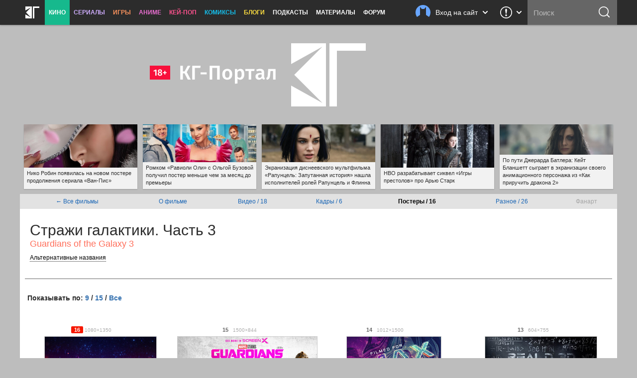

--- FILE ---
content_type: text/html; charset=UTF-8
request_url: https://kg-portal.ru/movies/guardiansofthegalaxy3/posters/
body_size: 20894
content:
<!DOCTYPE html>
<html lang="ru-ru">
<head><meta http-equiv="Content-Type" content="text/html; charset=utf-8">
<title>Фильм «Стражи галактики. Часть 3» / Guardians of the Galaxy 3 (2023) — трейлеры, дата выхода | КГ-Портал</title>
<meta name="keywords" content="стражи галактики. часть 3, фильм стражи галактики. часть 3, guardians of the galaxy 3, стражи галактики 3" />
<meta name="description" content="Смотрите всю информацию о фильме «Стражи галактики. Часть 3» — трейлеры, кадры, дата выхода, актёрский состав и самые последние новости на «КГ-Портале»."/>
<meta property="tag" content="стражи галактики. часть 3, фильм стражи галактики. часть 3, guardians of the galaxy 3, стражи галактики 3" />

<meta property="og:description" content="Смотрите всю информацию о фильме «Стражи галактики. Часть 3» — трейлеры, кадры, дата выхода, актёрский состав и самые последние новости на «КГ-Портале»." />
<meta property="og:title" content="Фильм «Стражи галактики. Часть 3» / Guardians of the Galaxy 3 (2023) — трейлеры, дата выхода" />
<meta property="og:site_name" content="КГ-Портал" />
<meta property="og:type" content="article" />

<meta name="twitter:description" content="Смотрите всю информацию о фильме «Стражи галактики. Часть 3» — трейлеры, кадры, дата выхода, актёрский состав и самые последние новости на «КГ-Портале».">
<meta name="twitter:title" content="Фильм «Стражи галактики. Часть 3» / Guardians of the Galaxy 3 (2023) — трейлеры, дата выхода">
<meta name="twitter:card" content="summary_large_image">
<meta name="twitter:site" content="@kinogovno">
<meta name="twitter:creator" content="@kinogovno">
<meta property="og:image" content="https://media.kg-portal.ru/movies/g/guardiansofthegalaxy3/posters/guardiansofthegalaxy3_12s_2x.jpg" />
<meta name="twitter:image:src" content="https://media.kg-portal.ru/movies/g/guardiansofthegalaxy3/posters/guardiansofthegalaxy3_12s_2x.jpg">
<meta property="section" content="Кино" /><meta http-equiv="X-UA-Compatible" content="IE=Edge" />
<link rel="yandex-tableau-widget" href="/manifest.json" />
<meta name="apple-mobile-web-app-title" content="КГ">

<link href="https://kg-portal.ru/opensearch.xml" rel="search" type="application/opensearchdescription+xml" title="Поиск на КГ-Портале" />
<link rel="shortcut icon" href="/favicon.ico?v=140215">
<link rel="apple-touch-icon-precomposed" sizes="57x57" href="/apple-touch-icon-57x57.png" />
<link rel="apple-touch-icon-precomposed" sizes="114x114" href="/apple-touch-icon-114x114.png" />
<link rel="apple-touch-icon-precomposed" sizes="72x72" href="/apple-touch-icon-72x72.png" />
<link rel="apple-touch-icon-precomposed" sizes="144x144" href="/apple-touch-icon-144x144.png" />
<link rel="apple-touch-icon-precomposed" sizes="120x120" href="/apple-touch-icon-120x120.png" />
<link rel="apple-touch-icon-precomposed" sizes="152x152" href="/apple-touch-icon-152x152.png" />
<link rel="icon" type="image/png" href="/favicon-32x32.png" sizes="32x32" />
<link rel="icon" type="image/png" href="/favicon-16x16.png" sizes="16x16" />
<meta name="application-name" content="КГ-Портал"/>
<meta name="msapplication-TileColor" content="#16b98d"/>
<meta name="msapplication-TileImage" content="https://kg-portal.ru/mstile-144x144.png" />
<meta name="yandex-verification" content="5c7c5ef2379e7f1f" />
<meta name="google-site-verification" content="4FGFMv9o1scPxMJ7jSPZhYNF3Dc-NVZFnqrtMWEHmyI" />
<meta name="msvalidate.01" content="BA8384586740DC05834E57B6B5DAB8B5" />
<meta name="wmail-verification" content="5527d5bc580ecbcc27c1523a334dce8a" />
<meta name="pmail-verification" content="0662831b1a6633cdfab71d19d88dba2f">
<meta name="facebook-domain-verification" content="j2ie1zyl0mm8bg970ka16yrpa8op7u" />
<link rel="alternate" type="application/rss+xml" title="RSS — новости кино" href="/rss/news.rss"/>
<link rel="alternate" type="application/rss+xml" title="RSS — все новости" href="/rss/news_all.rss"/>
<link rel="alternate" type="application/rss+xml" title="RSS — новости аниме" href="/rss/news_anime.rss"/>
<link rel="alternate" type="application/rss+xml" title="RSS — игровые новости" href="/rss/news_games.rss"/>
<link rel="alternate" type="application/rss+xml" title="RSS — новости сериалов" href="/rss/news_tv.rss"/>
<link rel="alternate" type="application/rss+xml" title="RSS — блоги" href="/rss/blogs.rss"/>
<meta name="viewport" content="width=device-width">
<link rel="stylesheet" href="//code.jquery.com/ui/1.12.1/themes/base/jquery-ui.css">


<link rel="stylesheet" href="/flowplayer/skin/skin.min.css">



<script type="text/javascript" src="/js/jquery.1.7.2.min.js"></script>

<script src="https://code.jquery.com/ui/1.12.1/jquery-ui.js"></script>

<script src="/flowplayer/flowplayer.min.js"></script>
<script src="/flowplayer/flowplayer.vod-quality-selector.min.js"></script>

<!-- временно отключаем плагин для рекламы -->
<!-- <script src="//imasdk.googleapis.com/js/sdkloader/ima3.js"></script> -->
<!-- <script src="/flowplayer/vast.min.js"></script> -->

<script src="/flowplayer/flowplayer-kg-extensions-new6.min.js"></script>


<link href="/include/mistakes/mistakes.css" rel="stylesheet" type="text/css" />

<link rel="stylesheet" type="text/css" href="/css/main_1768959445.min.css"/>


<link rel="stylesheet" type="text/css" href="/css/main_responsive_1768959445.min.css"/>


	<link rel="stylesheet" media="only screen and (-webkit-min-device-pixel-ratio: 2), only screen and (min-device-pixel-ratio: 2), only screen and (min-resolution: 192dpi), only screen and (min-resolution: 2dppx)" href="/css/main_retina_1768959445.min.css">


<link rel="stylesheet" href="/brandbook/default/main.css">
<style type="text/css">
</style><!-- Yandex.Metrika counter -->
<script type="text/javascript" >
   (function(m,e,t,r,i,k,a){m[i]=m[i]||function(){(m[i].a=m[i].a||[]).push(arguments)};
   m[i].l=1*new Date();
   for (var j = 0; j < document.scripts.length; j++) {if (document.scripts[j].src === r) { return; }}
   k=e.createElement(t),a=e.getElementsByTagName(t)[0],k.async=1,k.src=r,a.parentNode.insertBefore(k,a)})
   (window, document, "script", "https://mc.webvisor.org/metrika/tag_ww.js", "ym");

   ym(27794505, "init", {
        clickmap:true,
        trackLinks:true,
        accurateTrackBounce:true,
        webvisor:true
   });
</script>
<noscript><div><img src="https://mc.yandex.ru/watch/27794505" style="position:absolute; left:-9999px;" alt="" /></div></noscript>
<!-- /Yandex.Metrika counter --><!-- Rating@Mail.ru counter -->
<script type="text/javascript">//<![CDATA[
var _tmr = _tmr || [];
_tmr.push({id: "416354", type: "pageView", start: (new Date()).getTime()});
(function (d, w) {
   var ts = d.createElement("script"); ts.type = "text/javascript"; ts.async = true;
   ts.src = (d.location.protocol == "https:" ? "https:" : "http:") + "//top-fwz1.mail.ru/js/code.js";
   var f = function () {var s = d.getElementsByTagName("script")[0]; s.parentNode.insertBefore(ts, s);};
   if (w.opera == "[object Opera]") { d.addEventListener("DOMContentLoaded", f, false); } else { f(); }
})(document, window);
//]]></script><noscript><div style="position:absolute;left:-10000px;">
<img src="//top-fwz1.mail.ru/counter?id=416354;js=na" style="border:0;" height="1" width="1" alt="Рейтинг@Mail.ru" />
</div></noscript>
<!-- //Rating@Mail.ru counter --><!-- Global site tag (gtag.js) - Google Analytics -->
<script async src="https://www.googletagmanager.com/gtag/js?id=UA-4138227-1"></script>
<script>
  window.dataLayer = window.dataLayer || [];
  function gtag(){dataLayer.push(arguments);}
  gtag('js', new Date());
  gtag('config', 'UA-4138227-1');
</script> 


<script async src="https://pagead2.googlesyndication.com/pagead/js/adsbygoogle.js?client=ca-pub-0394157494972545"
     crossorigin="anonymous"></script>
<script>
     (adsbygoogle = window.adsbygoogle || []).push({
          google_ad_client: "ca-pub-1773748611323023",
          enable_page_level_ads: true
     });
</script>


<script src="https://cdn.adfinity.pro/code/kg-portal.ru/adfinity.js" charset="utf-8" async></script>

<script type="text/javascript" >
(function(m,e,t,r,i,k,a){m[i]=m[i]||function(){(m[i].a=m[i].a||[]).push(arguments)};
m[i].l=1*new Date();
for (var j = 0; j < document.scripts.length; j++) {if (document.scripts[j].src === r) { return; }}
k=e.createElement(t),a=e.getElementsByTagName(t)[0],k.async=1,k.src=r,a.parentNode.insertBefore(k,a)})
(window, document, "script", "https://mc.yandex.ru/metrika/tag.js", "ym");

ym(100214286, "init", {
clickmap:true,
trackLinks:true,
accurateTrackBounce:true
});
</script>
<noscript><div><img src="https://mc.yandex.ru/watch/100214286" style="position:absolute; left:-9999px;" alt="" /></div></noscript>

<script type="text/javascript">
(function(e, x, pe, r, i, me, nt){
e[i]=e[i]||function(){(e[i].a=e[i].a||[]).push(arguments)},
me=x.createElement(pe),me.async=1,me.src=r,nt=x.getElementsByTagName(pe)[0],me.addEventListener("error",function(){function cb(t){t=t[t.length-1],"function"==typeof t&&t({flags:{}})};Array.isArray(e[i].a)&&e[i].a.forEach(cb);e[i]=function(){cb(arguments)}}),nt.parentNode.insertBefore(me,nt)})
(window, document, "script", "https://abt.s3.yandex.net/expjs/latest/exp.js", "ymab");

ymab("metrika.100214286", "setConfig", {enableSetYmUid: true});
ymab("metrika.100214286", "init"/*, {clientFeatures}, {callback}*/);
</script


</head><body>
	
<div class="dimmer">&nbsp;</div>


<div class="menu_wrap clearfix movies">
	<div class="menu">
		<div class="section_menu">

<div class="b_burger js-toggleSidebar">
	<div class="icon">&nbsp;</div>
	<div class="text short">Меню</div>
</div>
<a class="b_logo" href="/" >
	<div class="icon">&nbsp;</div>
	<div class="text short">Главная</div>
</a>
<div class="menu_item movies">
	<a href="/news/movies/" class="active">Кино</a>
	<div class="dropdown">
		<a href="/news/movies/">Новости</a>
		<a href="/movies/">Все фильмы</a>
		<a href="/movies/" class="sub">Популярные</a>
		<a href="/movies/s_views/2026/" class="sub">Ожидаемые</a>
		<a href="/movies/s_rating/" class="sub">Лучшие</a>
		
		<a href="/movies/s_year/2024/" class="sub">Фильмы 2024</a>
		<a href="/movies/s_year/2025/" class="sub">Фильмы 2025</a>
		<a href="/movies/s_year/2026/" class="sub">Фильмы 2026</a>
		<a href="/movies/s_genre/" class="sub">Жанры</a>
		<a href="/reviews/movies/">Рецензии</a>
		<a href="/trailers/movies/">Трейлеры</a>
		<a href="/podcasts/movies/">Подкасты</a>
		<a href="/releases/">Календарь премьер</a>
		<a href="/news/movies/preview/">Новое кино недели</a>
		<a href="/box/">Сборы фильмов в США</a>
		<a href="/boxrussia/">Сборы фильмов в России</a>
		<a href="/boxworld/">Международные сборы фильмов</a>
		<a href="/scripts/">Упрощённые сценарии</a>
	</div>
</div>
<div class="menu_item tv">
	<a href="/news/tv/">Сериалы</a>
	<div class="dropdown">
		<a href="/news/tv/">Новости</a>
		<a href="/tv/">Все сериалы</a>
		<a href="/tv/s_year/2024/" class="sub">Сериалы 2024</a>
		<a href="/tv/s_year/2025/" class="sub">Сериалы 2025</a>
		<a href="/tv/s_year/2026/" class="sub">Сериалы 2026</a>

		<a href="/reviews/tv/">Рецензии</a>
		<a href="/episodes/tv/">Эпизодники</a>
		<a href="/trailers/tv/">Трейлеры</a>
		<a href="/podcasts/tv/">Подкасты</a>
		<a href="/news/tv/preview/">Новые сериалы недели</a>
		<a href="/releases/tv/">Календарь сериалов</a>
		<!--a href="/boxtv/">Рейтинги</a-->
	</div>
</div>
<div class="menu_item games">
	<a href="/news/games/">Игры</a>
	<div class="dropdown">
		<a href="/news/games/">Новости</a>
		<a href="/games/">Все игры</a>
		<a href="/reviews/games/">Рецензии</a>
		<a href="/trailers/games/">Трейлеры</a>
		<a href="/podcasts/games/">Подкасты</a>
		<a href="/news/games/preview/">Новые игры месяца</a>
		<a href="/news/games/top/">Лучшие игры</a>
	</div>
</div>
<div class="menu_item anime">
	<a href="/news/anime/">Аниме</a>
	<div class="dropdown">
		<a href="/news/anime/">Новости</a>
		<a href="/anime/">Всё аниме</a>
		<a href="/reviews/anime/">Рецензии</a>
		<a href="/episodes/anime/">Эпизодники</a>
		<a href="/trailers/anime/">Трейлеры</a>
		<a href="/podcasts/anime/">Подкасты</a>
		<a href="/news/anime/preview/">Новое аниме сезона</a>
		<a href="/boxanime/">Продажи аниме</a>
		<a href="/news/anime/top/">Лучшее аниме</a>
	</div>
</div>

<div class="menu_item kpop">
	<a href="/news/kpop/">Кей-поп</a>
	<div class="dropdown">
		<a href="/news/kpop/">Новости</a>
	</div>
</div>


<div class="menu_item comics">
	<a href="/news/comics/">Комиксы</a>
	<div class="dropdown">
		<a href="/news/comics/">Новости</a>
		<a href="/comics/">Все комиксы</a>
		<a href="/reviews/comics/">Рецензии</a>
	</div>
</div>

<div class="menu_item blogs">
	<a href="/blogs/">Блоги</a>
	<div class="dropdown">
		<a href="/blogs/">Все авторы</a>
	</div>
</div>
<div class="menu_item">
	<a href="/podcasts/">Подкасты</a>
	<div class="dropdown">
		<a href="/comments/54803-podcasts-questions/">Вопросы для подкастов</a>
		<a href="/transcripts/">Текстовые версии</a>
		<a href="/comments/60213-podderzhite-nashi-podkasty-na-patreone/">Мы на «Патреоне»</a>
		<a href="/podcasts/movies/kgpodcast/" class="secondary secondary-first">Лазер-шоу «Три дебила»</a>
		<a href="/podcasts/tv/tvpodcast/" class="secondary">Телеовощи</a>
		<a href="/podcasts/games/gamingpodcast/" class="secondary">Ноль кадров в секунду</a>
		<a href="/podcasts/anime/animepodcast/" class="secondary">Еженедельные вопли об аниме</a>
		<a href="/podcasts/movies/carpodcast/" class="secondary">Подкаст на колёсах</a>
		<a href="/podcasts/movies/35minutesago/" class="secondary">35 минут назад</a>
		<a href="/podcasts/anime/couchanime/" class="secondary secondary-last">Диванные анимешники</a>
		<a href="/podcasts/movies/">Кино</a>
		<a href="/podcasts/tv/">Сериалы</a>
		<a href="/podcasts/games/">Игры</a>
		<a href="/podcasts/anime/">Аниме</a>
	</div>
</div>
<div class="menu_item">
	<a href="/news/tags/special/">Материалы</a>
	<div class="dropdown">
		<a href="/news/tags/system/pravda/">Вся правда о...</a>
		<a href="/news/tags/system/znatoki/">Слово знатокам</a>
		<a href="/news/tags/system/russianmovies/">Новости русского кино</a>
		<a href="/news/tags/system/preview/">Превью</a>
		<a href="/news/tags/system/top/">Топы</a>
		<a href="/news/tags/system/book/">Книга лучше!</a>
		<a href="/news/tags/system/hate/">Ненависть</a>
		<a href="/news/tags/system/cosplay/">Косплей</a>
	</div>
</div>
<div class="menu_item">
	<a href="http://www.kg-forum.ru/">Форум</a>
</div>
</div>		<div class="menu_scrolltop">&nbsp;</div>
		<div class="menu_search_dropdown">
			<a class="header" href="/search/">
				<div class="icon">&nbsp;</div>
				<div class="text short">Поиск</div>
				<div class="arrow">&nbsp;</div>
			</a>
			<div class="content">
				<form method="post" action="/search/">
					<input type="submit" value="ОК">
					<input type="text" name="s_str" maxlength="30" placeholder="Что ищем?" value="">
				</form>
			</div>
		</div>
		<div class="menu_search">
			<form method="post" action="/search/">
				<input type="submit" value="ОК">
				<input type="text" name="s_str" maxlength="30" placeholder="Поиск" tabindex="1" value="">
			</form>
		</div>
				<div class="menu_feedback">
			<div class="feedback">
	<a href="/feedback/" class="header" title="Обратная связь: сообщить об ошибке, прислать новость или фанарт">
		<div class="icon">&nbsp;</div>
		<div class="arrow">&nbsp;</div>
	</a>
	<div class="content">
		<h4>Обратная связь со Всеяредакцией</h4>
		<div class="result error js-feedbackError"><span>Ошибка при отправке сообщения</span>Попробуйте отправить его повторно</div>
		<div class="result success js-feedbackSuccess"><span>Сообщение отправлено</span>Это успех</div>
		<form class="feedback_form">
		<div class="section types">
			<label><input type="radio" name="feedback_type" value="1" checked><span class="feedback_type js-feedbackTypeCommon">Общие вопросы</span></label>
			<label><input type="radio" name="feedback_type" value="6"><span class="feedback_type js-feedbackTypePodcast">Подкасты и «Патреон»</span></label>
			<label><input type="radio" name="feedback_type" value="2"><span class="feedback_type js-feedbackTypeError">Сообщить об ошибке</span></label>
			<label><input type="radio" name="feedback_type" value="3"><span class="feedback_type js-feedbackTypeNews">Прислать новость</span></label>
			<label><input type="radio" name="feedback_type" value="4"><span class="feedback_type js-feedbackTypeCreator">Прислать фанарт</span></label>
			<label><input type="radio" name="feedback_type" value="5"><span class="feedback_type js-feedbackTypeSteal">О плагиате</span></label>
		</div>
		<div class="section feedback_error_url is-hidden">
			<h5>Адрес страницы с&nbsp;ошибкой</h5>
			<input type="url" class="input" name="feedback_error_url" value="https://kg-portal.ru/movies/guardiansofthegalaxy3/posters/" onclick="this.setSelectionRange(0, this.value.length)" spellcheck="false">
		</div>
		<div class="section feedback_text">
			<h5>Текст сообщения *</h5>
			<textarea class="input textarea" name="feedback_text" maxlength="1024" autocomplete="off" required></textarea>
		</div>
		<div class="section feedback_url is-hidden">
			<h5>Ссылка</h5>
			<input type="url" class="input" name="feedback_url" spellcheck="false">
		</div>
		<div class="section types feedback_for_whom is-hidden">
			<h5>Для какого раздела новость</h5>
			<label><input type="radio" name="feedback_section" value="1" checked><span class="feedback_type">Кино</span></label>
			<label><input type="radio" name="feedback_section" value="2"><span class="feedback_type">Сериалы</span></label>
			<label><input type="radio" name="feedback_section" value="3"><span class="feedback_type">Игры</span></label>
			<label><input type="radio" name="feedback_section" value="4"><span class="feedback_type">Аниме</span></label>
		</div>
		<div class="section feedback_email">
			<h5>Как мы можем с&nbsp;вами связаться</h5>
			<input type="email" class="input" name="feedback_email" placeholder="Ваш адрес электронной почты" spellcheck="false" value="">
		</div>
		<input type="hidden" name="feedback_member" value="0">
		<input class="b_action b_submit" type="button" name="feedback_submit" value="Отправить" disabled>
		</form>
		<div class="b_action b_reset">Написать&nbsp;ещё&nbsp;одно</div>
		<div class="b_dropdown_close js-hideFeedback"><span>&nbsp;</span></div>
	</div>
</div>		</div>
				<div class="menu_userbar">
			

    <div class="userbar">
        <a class="header" href="/user_login/" onclick="return false">
            <div class="nophoto">&nbsp;</div>
            <div class="text full">Вход на сайт</div>
			<div class="text short">Вход</div>
            <div class="arrow">&nbsp;</div>
        </a>
        <div class="content guest">
            <div class="warning js_auth_blocked">Похоже, мы не сошлись характерами<span>Ваш аккаунт заблокирован</span></div>
			<div class="warning js_auth_wrong">Хорошая попытка, но нет<span>Неправильные логин или пароль</span></div>
			<div class="warning js_auth_error">Что-то пошло не так<span>Попробуйте повторить запрос</span></div>
			<div class="warning js_auth_nouser">Хорошая попытка, но нет<span>Нет такого пользователя</span></div>

				<form method="post" name="login" action="/auth/login/" class="userbar-login">
				    <div class="section social_login">
				        <h5>Войти через соцсети</h5>
				        <div class="ulogin clearfix" data-ulogin="display=buttons;mobilebuttons=0;sort=default;lang=ru;providers=vkontakte,facebook,google,twitter,mailru,yandex,odnoklassniki,googleplus,steam,livejournal;fields=first_name,last_name;optional=photo,photo_big,email,bdate,sex,phone,city,country;callback=uLoginAuth;redirect_uri=https%3A%2F%2Fkg-portal.ru%2Fmovies%2Fguardiansofthegalaxy3%2Fposters%2F">
				            <a href="/oauth2.php?service=vk&redirect=https%3A%2F%2Fkg-portal.ru%2Fmovies%2Fguardiansofthegalaxy3%2Fposters%2F"><div class="b_social_medium vkontakte">&nbsp;</div></a>
				            <a href="/oauth2.php?service=mailru&redirect=https%3A%2F%2Fkg-portal.ru%2Fmovies%2Fguardiansofthegalaxy3%2Fposters%2F"><div class="b_social_medium mailru">&nbsp;</div></a>
				            <a href="/oauth2.php?service=yandex&redirect=https%3A%2F%2Fkg-portal.ru%2Fmovies%2Fguardiansofthegalaxy3%2Fposters%2F"><div class="b_social_medium yandex">&nbsp;</div></a>
				            <a href="/oauth2.php?service=google&redirect=https%3A%2F%2Fkg-portal.ru%2Fmovies%2Fguardiansofthegalaxy3%2Fposters%2F"><div class="b_social_medium google">&nbsp;</div></a>
				            <a href="/oauth2.php?service=facebook&redirect=https%3A%2F%2Fkg-portal.ru%2Fmovies%2Fguardiansofthegalaxy3%2Fposters%2F"><div class="b_social_medium facebook">&nbsp;</div></a>

				            <!--div class="b_social_medium twitter" data-uloginbutton="twitter">&nbsp;</div>
				            <div class="b_social_medium yandex" data-uloginbutton="yandex">&nbsp;</div>
				            <div class="b_social_medium odnoklassniki" data-uloginbutton="odnoklassniki">&nbsp;</div>
				            <div class="b_social_medium googleplus" data-uloginbutton="googleplus">&nbsp;</div>
				            <div class="b_social_medium steam" data-uloginbutton="steam">&nbsp;</div>
				            <div class="b_social_medium livejournal" data-uloginbutton="livejournal">&nbsp;</div-->
				       	</div>
							<h5 class="caution">При проблемах с логином отключите&nbsp;AdBlock</h5>
				    </div>
				    <div class="section forum_login">
				        <h5>Или через наш форум</h5>
				        <input type="text" class="input" name="username" placeholder="Логин" />
				        <div class="input_combo">
				            <input type="password" class="input password" name="password" placeholder="Пароль" />
				            <input type="hidden" name="CookieDate" value="1" />
				            <input type="hidden" name="Privacy" value="0" />
				            <input type="hidden" name="loginaction" value="login" />
				            <input class="b_login" type="submit" name="submit" value="Войти">
				        </div>
				        <a href="http://www.kg-forum.ru/index.php?app=core&module=global&section=register" target="_blank">Регистрация</a>
				        <a href="http://www.kg-forum.ru/index.php?app=core&module=global&section=lostpass" target="_blank">Вспомнить пароль</a>
				    </div>
				</form>

            <div class="b_userbar_close"><span>&nbsp;</span></div>
        </div>
    </div>

		</div>
	</div>
</div>
<div class="menu_noclick">&nbsp;</div>
<div class="ten_topbar">&nbsp;</div><!-- Призрак старого меню для совместимости с редизайнами -->
	<!-- include_(cough)_top -->
	<div class="m43ec67fad1ee374371a4d3c02bab4ae3">
	<style type="text/css" scoped>
	.m43ec67fad1ee374371a4d3c02bab4ae3 {position: relative; z-index: 0; width: 100%; height: 360px; margin: 0 auto; line-height: 0;}
	.m43ec67fad1ee374371a4d3c02bab4ae3 a {text-decoration: none !important;}
	@media only screen and (max-width: 820px) {
		.m43ec67fad1ee374371a4d3c02bab4ae3 {height: 160px;}
	}
	</style>

	<a href="/" id="ten_frontrow_logo">&nbsp;</a>
	<a href="/comments/36786" id="ten_frontrow_link">&nbsp;</a>
	<div id="ten_frontrow_slogan"><a href="/movies/kgpodcast/trailers">КГ-Подкаст</a>: Больше, длиннее и без купюр</div></div>
	<!-- // include_(cough)_top -->
<!-- include_ears -->
<div class="ten_ears_wrap">
 <a href="/comments/131621-niko-robin-pojavilas-na-novom-postere-prodolzhenija-seriala-vanpis/" style="background-size: cover; background-image: url('/newsthumbs/big/133617_2x.jpg');" onclick="ears_click(133617);"><span>Нико Робин появилась на новом постере продолжения сериала «Ван-Пис»</span></a> <a href="/comments/131555-romkom-ravioli-oli-s-olgoj-buzovoj-poluchil-poster-menshe-chem-za-mesjac-do-premery/" style="background-size: cover; background-image: url('/newsthumbs/big/133548_2x.jpg');" onclick="ears_click(133548);"><span>Ромком «Равиоли Оли» с Ольгой Бузовой получил постер меньше чем за месяц до премьеры</span></a> <a href="/comments/131469-ekranizacija-disneevskogo-multfilma-rapuncel-zaputannaja-istorija-nashla-ispolnitelej-rolej-rapuncel-i-flinna/" style="background-size: cover; background-image: url('/newsthumbs/big/133461_2x.jpg');" onclick="ears_click(133461);"><span>Экранизация диснеевского мультфильма «Рапунцель: Запутанная история» нашла исполнителей ролей Рапунцель и Флинна</span></a> <a href="/comments/131591-esche-odin-spinoff-igry-prestolov-nahoditsja-v-rabote/" style="background-size: cover; background-image: url('/newsthumbs/big/133585_2x.jpg');" onclick="ears_click(133585);"><span>HBO разрабатывает сиквел «Игры престолов» про Арью Старк</span></a> <a href="/comments/131572-po-puti-dzherarda-batlera-kejt-blanshett-sygraet-v-ekranizacii-svoego-animacionnogo-personazha-iz-kak-priruchit-drakona-2/" style="background-size: cover; background-image: url('/newsthumbs/big/133565_2x.jpg');" onclick="ears_click(133565);"><span>По пути Джерарда Батлера: Кейт Бланшетт сыграет в экранизации своего анимационного персонажа из «Как приручить дракона 2»</span></a>
	<div class="clr"></div>
</div>
<!-- // include_ears -->
<!-- index -->

<div class="content_wrap is-gallery-only">
	

<div class="content_main">


<link rel="stylesheet" section="text/css" href="/css/gallery3.css?070816-1" media="all"/>
<style>
	img.gallery_image_full {display: inline-block; max-width: 96%; max-height: 90vh; margin: 0 auto;}
	img.gallery_admin_crop {max-width: none !important; max-height: none !important;}
	/*.content_wrap .content_main {width: 100% !important; float: left !important;}*/
	.row {width: 100% !important;}

	.grid-item {margin: 10px;
		float: left;
		display: block;
		overflow: hidden;
		text-align: center;
		white-space: nowrap;
		text-overflow: ellipsis;
	}
</style>


	<div class="hotline_tabs">
	<table style="width: 100%;">
	<tbody><tr>
	<td><a href="/movies/">← Все фильмы</a></td>
		<td><a href="/movies/guardiansofthegalaxy3/">О фильме</a></td><td><a href="/movies/guardiansofthegalaxy3/trailers/">Видео /&nbsp;18</a></td><td><a href="/movies/guardiansofthegalaxy3/images/">Кадры /&nbsp;6</a></td><td><b>Постеры /&nbsp;16</b></td><td><a href="/movies/guardiansofthegalaxy3/production/">Разное /&nbsp;26</a></td><td>Фанарт</td>
	</tr>
	</tbody></table>
	</div>
<span itemscope itemtype="http://schema.org/Movie">
<div id="movies_hd" itemscope itemtype="http://schema.org/Movie" style="text-align: left !important;">
<h1 itemprop="name">Стражи галактики. Часть 3</h1><h2 class="second">Guardians of the Galaxy 3</h2><span class="alternative" onClick="$('#aka').toggle();">Альтернативные названия</span>
	<div id="aka"><div class="second">Стражи галактики 3</div></div></div></span>

<div style="background-color: #fff; text-align: center;"><div class="nav navposters"><div class="navleft">Показывать по: <a href="/movies/guardiansofthegalaxy3/posters/?show=9">9</a> / <a href="/movies/guardiansofthegalaxy3/posters/?show=15">15</a> / <a href="/movies/guardiansofthegalaxy3/posters/?show=all">Все</a></div>
			  <div class="navright pgposters"></div><div class="clearer">&nbsp;</div></div><div class="row"><div class="cell"><div class="cellhd posters"><span class="new" title="Изображение с последнего завоза">&nbsp;16&nbsp;</span>&nbsp;<div class="cellsub" style="display: inline;">1080&times;1350 <b class="gallery_showOnHover">599 Кб</b></div>
<div><a href="/movies/guardiansofthegalaxy3/posters/16/#image"><img src="https://media.kg-portal.ru/movies/g/guardiansofthegalaxy3/posters/guardiansofthegalaxy3_16s.jpg" width="224" height="280" srcset="https://media.kg-portal.ru/movies/g/guardiansofthegalaxy3/posters/guardiansofthegalaxy3_16s_2x.jpg 2x" alt="Стражи галактики. Часть 3" title="Стражи галактики. Часть 3, постер № 16" /></a></div></div></div><div class="cell"><div class="cellhd posters"><span>&nbsp;15&nbsp;</span>&nbsp;<div class="cellsub" style="display: inline;">1500&times;844 <b class="gallery_showOnHover">480 Кб</b></div>
<div><a href="/movies/guardiansofthegalaxy3/posters/15/#image"><img src="https://media.kg-portal.ru/movies/g/guardiansofthegalaxy3/posters/guardiansofthegalaxy3_15s.jpg" width="280" height="158" srcset="https://media.kg-portal.ru/movies/g/guardiansofthegalaxy3/posters/guardiansofthegalaxy3_15s_2x.jpg 2x" alt="Стражи галактики. Часть 3" title="Стражи галактики. Часть 3, постер № 15" /></a></div></div></div><div class="cell"><div class="cellhd posters"><span>&nbsp;14&nbsp;</span>&nbsp;<div class="cellsub" style="display: inline;">1012&times;1500 <b class="gallery_showOnHover">1155 Кб</b></div>
<div><a href="/movies/guardiansofthegalaxy3/posters/14/#image"><img src="https://media.kg-portal.ru/movies/g/guardiansofthegalaxy3/posters/guardiansofthegalaxy3_14s.jpg" width="189" height="280" srcset="https://media.kg-portal.ru/movies/g/guardiansofthegalaxy3/posters/guardiansofthegalaxy3_14s_2x.jpg 2x" alt="Стражи галактики. Часть 3" title="Стражи галактики. Часть 3, постер № 14" /></a></div></div></div><div class="cell"><div class="cellhd posters"><span>&nbsp;13&nbsp;</span>&nbsp;<div class="cellsub" style="display: inline;">604&times;755 <b class="gallery_showOnHover">193 Кб</b></div>
<div><a href="/movies/guardiansofthegalaxy3/posters/13/#image"><img src="https://media.kg-portal.ru/movies/g/guardiansofthegalaxy3/posters/guardiansofthegalaxy3_13s.jpg" width="224" height="280" srcset="https://media.kg-portal.ru/movies/g/guardiansofthegalaxy3/posters/guardiansofthegalaxy3_13s_2x.jpg 2x" alt="Стражи галактики. Часть 3" title="Стражи галактики. Часть 3, постер № 13" /></a></div></div></div><div class="cell"><div class="cellhd posters"><span>&nbsp;12&nbsp;</span>&nbsp;<div class="cellsub" style="display: inline;">1080&times;1350 <b class="gallery_showOnHover">379 Кб</b></div>
<div><a href="/movies/guardiansofthegalaxy3/posters/12/#image"><img src="https://media.kg-portal.ru/movies/g/guardiansofthegalaxy3/posters/guardiansofthegalaxy3_12s.jpg" width="224" height="280" srcset="https://media.kg-portal.ru/movies/g/guardiansofthegalaxy3/posters/guardiansofthegalaxy3_12s_2x.jpg 2x" alt="Стражи галактики. Часть 3" title="Стражи галактики. Часть 3, постер № 12" /></a></div></div></div><div class="cell"><div class="cellhd posters"><span>&nbsp;11&nbsp;</span>&nbsp;<div class="cellsub" style="display: inline;">1280&times;640 <b class="gallery_showOnHover">382 Кб</b></div>
<div><a href="/movies/guardiansofthegalaxy3/posters/11/#image"><img src="https://media.kg-portal.ru/movies/g/guardiansofthegalaxy3/posters/guardiansofthegalaxy3_11s.jpg" width="280" height="140" srcset="https://media.kg-portal.ru/movies/g/guardiansofthegalaxy3/posters/guardiansofthegalaxy3_11s_2x.jpg 2x" alt="Стражи галактики. Часть 3" title="Стражи галактики. Часть 3, постер № 11" /></a></div></div></div><div class="cell"><div class="cellhd posters"><span>&nbsp;10&nbsp;</span>&nbsp;<div class="cellsub" style="display: inline;">728&times;1012 <b class="gallery_showOnHover">351 Кб</b></div>
<div><a href="/movies/guardiansofthegalaxy3/posters/10/#image"><img src="https://media.kg-portal.ru/movies/g/guardiansofthegalaxy3/posters/guardiansofthegalaxy3_10s.jpg" width="201" height="280" srcset="https://media.kg-portal.ru/movies/g/guardiansofthegalaxy3/posters/guardiansofthegalaxy3_10s_2x.jpg 2x" alt="Стражи галактики. Часть 3" title="Стражи галактики. Часть 3, постер № 10" /></a></div></div></div><div class="cell"><div class="cellhd posters"><span>&nbsp;9&nbsp;</span>&nbsp;<div class="cellsub" style="display: inline;">722&times;1008 <b class="gallery_showOnHover">328 Кб</b></div>
<div><a href="/movies/guardiansofthegalaxy3/posters/9/#image"><img src="https://media.kg-portal.ru/movies/g/guardiansofthegalaxy3/posters/guardiansofthegalaxy3_9s.jpg" width="201" height="280" srcset="https://media.kg-portal.ru/movies/g/guardiansofthegalaxy3/posters/guardiansofthegalaxy3_9s_2x.jpg 2x" alt="Стражи галактики. Часть 3" title="Стражи галактики. Часть 3, постер № 9" /></a></div></div></div><div class="cell"><div class="cellhd posters"><span>&nbsp;8&nbsp;</span>&nbsp;<div class="cellsub" style="display: inline;">728&times;1010 <b class="gallery_showOnHover">330 Кб</b></div>
<div><a href="/movies/guardiansofthegalaxy3/posters/8/#image"><img src="https://media.kg-portal.ru/movies/g/guardiansofthegalaxy3/posters/guardiansofthegalaxy3_8s.jpg" width="202" height="280" srcset="https://media.kg-portal.ru/movies/g/guardiansofthegalaxy3/posters/guardiansofthegalaxy3_8s_2x.jpg 2x" alt="Стражи галактики. Часть 3" title="Стражи галактики. Часть 3, постер № 8" /></a></div></div></div><div class="cell"><div class="cellhd posters"><span>&nbsp;7&nbsp;</span>&nbsp;<div class="cellsub" style="display: inline;">724&times;1012 <b class="gallery_showOnHover">295 Кб</b></div>
<div><a href="/movies/guardiansofthegalaxy3/posters/7/#image"><img src="https://media.kg-portal.ru/movies/g/guardiansofthegalaxy3/posters/guardiansofthegalaxy3_7s.jpg" width="200" height="280" srcset="https://media.kg-portal.ru/movies/g/guardiansofthegalaxy3/posters/guardiansofthegalaxy3_7s_2x.jpg 2x" alt="Стражи галактики. Часть 3" title="Стражи галактики. Часть 3, постер № 7" /></a></div></div></div><div class="cell"><div class="cellhd posters"><span>&nbsp;6&nbsp;</span>&nbsp;<div class="cellsub" style="display: inline;">722&times;1012 <b class="gallery_showOnHover">332 Кб</b></div>
<div><a href="/movies/guardiansofthegalaxy3/posters/6/#image"><img src="https://media.kg-portal.ru/movies/g/guardiansofthegalaxy3/posters/guardiansofthegalaxy3_6s.jpg" width="200" height="280" srcset="https://media.kg-portal.ru/movies/g/guardiansofthegalaxy3/posters/guardiansofthegalaxy3_6s_2x.jpg 2x" alt="Стражи галактики. Часть 3" title="Стражи галактики. Часть 3, постер № 6" /></a></div></div></div><div class="cell"><div class="cellhd posters"><span>&nbsp;5&nbsp;</span>&nbsp;<div class="cellsub" style="display: inline;">726&times;1006 <b class="gallery_showOnHover">301 Кб</b></div>
<div><a href="/movies/guardiansofthegalaxy3/posters/5/#image"><img src="https://media.kg-portal.ru/movies/g/guardiansofthegalaxy3/posters/guardiansofthegalaxy3_5s.jpg" width="202" height="280" srcset="https://media.kg-portal.ru/movies/g/guardiansofthegalaxy3/posters/guardiansofthegalaxy3_5s_2x.jpg 2x" alt="Стражи галактики. Часть 3" title="Стражи галактики. Часть 3, постер № 5" /></a></div></div></div><div class="cell"><div class="cellhd posters"><span>&nbsp;4&nbsp;</span>&nbsp;<div class="cellsub" style="display: inline;">726&times;1010 <b class="gallery_showOnHover">333 Кб</b></div>
<div><a href="/movies/guardiansofthegalaxy3/posters/4/#image"><img src="https://media.kg-portal.ru/movies/g/guardiansofthegalaxy3/posters/guardiansofthegalaxy3_4s.jpg" width="201" height="280" srcset="https://media.kg-portal.ru/movies/g/guardiansofthegalaxy3/posters/guardiansofthegalaxy3_4s_2x.jpg 2x" alt="Стражи галактики. Часть 3" title="Стражи галактики. Часть 3, постер № 4" /></a></div></div></div><div class="cell"><div class="cellhd posters"><span>&nbsp;3&nbsp;</span>&nbsp;<div class="cellsub" style="display: inline;">720&times;1010 <b class="gallery_showOnHover">399 Кб</b></div>
<div><a href="/movies/guardiansofthegalaxy3/posters/3/#image"><img src="https://media.kg-portal.ru/movies/g/guardiansofthegalaxy3/posters/guardiansofthegalaxy3_3s.jpg" width="200" height="280" srcset="https://media.kg-portal.ru/movies/g/guardiansofthegalaxy3/posters/guardiansofthegalaxy3_3s_2x.jpg 2x" alt="Стражи галактики. Часть 3" title="Стражи галактики. Часть 3, постер № 3" /></a></div></div></div><div class="cell"><div class="cellhd posters"><span>&nbsp;2&nbsp;</span>&nbsp;<div class="cellsub" style="display: inline;">690&times;1022 <b class="gallery_showOnHover">253 Кб</b></div>
<div><a href="/movies/guardiansofthegalaxy3/posters/2/#image"><img src="https://media.kg-portal.ru/movies/g/guardiansofthegalaxy3/posters/guardiansofthegalaxy3_2s.jpg" width="189" height="280" srcset="https://media.kg-portal.ru/movies/g/guardiansofthegalaxy3/posters/guardiansofthegalaxy3_2s_2x.jpg 2x" alt="Стражи галактики. Часть 3" title="Стражи галактики. Часть 3, постер № 2" /></a></div></div></div><div class="cell"><div class="cellhd posters"><span>&nbsp;1&nbsp;</span>&nbsp;<div class="cellsub" style="display: inline;">1080&times;1350 <b class="gallery_showOnHover">1038 Кб</b></div>
<div><a href="/movies/guardiansofthegalaxy3/posters/1/#image"><img src="https://media.kg-portal.ru/movies/g/guardiansofthegalaxy3/posters/guardiansofthegalaxy3_1s.jpg" width="224" height="280" srcset="https://media.kg-portal.ru/movies/g/guardiansofthegalaxy3/posters/guardiansofthegalaxy3_1s_2x.jpg 2x" alt="Стражи галактики. Часть 3" title="Стражи галактики. Часть 3, постер № 1" /></a></div></div></div><div class="clearer">&nbsp;</div><div class="cellbottom">&nbsp;</div></div>&nbsp;
</div>		
	</div><!-- // div.content_main -->
	
	<div class="content_side">
	
		<div class="section_menu">

<div class="b_burger js-toggleSidebar">
	<div class="icon">&nbsp;</div>
	<div class="text short">Меню</div>
</div>
<a class="b_logo" href="/" >
	<div class="icon">&nbsp;</div>
	<div class="text short">Главная</div>
</a>
<div class="menu_item movies">
	<a href="/news/movies/" class="active">Кино</a>
	<div class="dropdown">
		<a href="/news/movies/">Новости</a>
		<a href="/movies/">Все фильмы</a>
		<a href="/movies/" class="sub">Популярные</a>
		<a href="/movies/s_views/2026/" class="sub">Ожидаемые</a>
		<a href="/movies/s_rating/" class="sub">Лучшие</a>
		
		<a href="/movies/s_year/2024/" class="sub">Фильмы 2024</a>
		<a href="/movies/s_year/2025/" class="sub">Фильмы 2025</a>
		<a href="/movies/s_year/2026/" class="sub">Фильмы 2026</a>
		<a href="/movies/s_genre/" class="sub">Жанры</a>
		<a href="/reviews/movies/">Рецензии</a>
		<a href="/trailers/movies/">Трейлеры</a>
		<a href="/podcasts/movies/">Подкасты</a>
		<a href="/releases/">Календарь премьер</a>
		<a href="/news/movies/preview/">Новое кино недели</a>
		<a href="/box/">Сборы фильмов в США</a>
		<a href="/boxrussia/">Сборы фильмов в России</a>
		<a href="/boxworld/">Международные сборы фильмов</a>
		<a href="/scripts/">Упрощённые сценарии</a>
	</div>
</div>
<div class="menu_item tv">
	<a href="/news/tv/">Сериалы</a>
	<div class="dropdown">
		<a href="/news/tv/">Новости</a>
		<a href="/tv/">Все сериалы</a>
		<a href="/tv/s_year/2024/" class="sub">Сериалы 2024</a>
		<a href="/tv/s_year/2025/" class="sub">Сериалы 2025</a>
		<a href="/tv/s_year/2026/" class="sub">Сериалы 2026</a>

		<a href="/reviews/tv/">Рецензии</a>
		<a href="/episodes/tv/">Эпизодники</a>
		<a href="/trailers/tv/">Трейлеры</a>
		<a href="/podcasts/tv/">Подкасты</a>
		<a href="/news/tv/preview/">Новые сериалы недели</a>
		<a href="/releases/tv/">Календарь сериалов</a>
		<!--a href="/boxtv/">Рейтинги</a-->
	</div>
</div>
<div class="menu_item games">
	<a href="/news/games/">Игры</a>
	<div class="dropdown">
		<a href="/news/games/">Новости</a>
		<a href="/games/">Все игры</a>
		<a href="/reviews/games/">Рецензии</a>
		<a href="/trailers/games/">Трейлеры</a>
		<a href="/podcasts/games/">Подкасты</a>
		<a href="/news/games/preview/">Новые игры месяца</a>
		<a href="/news/games/top/">Лучшие игры</a>
	</div>
</div>
<div class="menu_item anime">
	<a href="/news/anime/">Аниме</a>
	<div class="dropdown">
		<a href="/news/anime/">Новости</a>
		<a href="/anime/">Всё аниме</a>
		<a href="/reviews/anime/">Рецензии</a>
		<a href="/episodes/anime/">Эпизодники</a>
		<a href="/trailers/anime/">Трейлеры</a>
		<a href="/podcasts/anime/">Подкасты</a>
		<a href="/news/anime/preview/">Новое аниме сезона</a>
		<a href="/boxanime/">Продажи аниме</a>
		<a href="/news/anime/top/">Лучшее аниме</a>
	</div>
</div>

<div class="menu_item kpop">
	<a href="/news/kpop/">Кей-поп</a>
	<div class="dropdown">
		<a href="/news/kpop/">Новости</a>
	</div>
</div>


<div class="menu_item comics">
	<a href="/news/comics/">Комиксы</a>
	<div class="dropdown">
		<a href="/news/comics/">Новости</a>
		<a href="/comics/">Все комиксы</a>
		<a href="/reviews/comics/">Рецензии</a>
	</div>
</div>

<div class="menu_item blogs">
	<a href="/blogs/">Блоги</a>
	<div class="dropdown">
		<a href="/blogs/">Все авторы</a>
	</div>
</div>
<div class="menu_item">
	<a href="/podcasts/">Подкасты</a>
	<div class="dropdown">
		<a href="/comments/54803-podcasts-questions/">Вопросы для подкастов</a>
		<a href="/transcripts/">Текстовые версии</a>
		<a href="/comments/60213-podderzhite-nashi-podkasty-na-patreone/">Мы на «Патреоне»</a>
		<a href="/podcasts/movies/kgpodcast/" class="secondary secondary-first">Лазер-шоу «Три дебила»</a>
		<a href="/podcasts/tv/tvpodcast/" class="secondary">Телеовощи</a>
		<a href="/podcasts/games/gamingpodcast/" class="secondary">Ноль кадров в секунду</a>
		<a href="/podcasts/anime/animepodcast/" class="secondary">Еженедельные вопли об аниме</a>
		<a href="/podcasts/movies/carpodcast/" class="secondary">Подкаст на колёсах</a>
		<a href="/podcasts/movies/35minutesago/" class="secondary">35 минут назад</a>
		<a href="/podcasts/anime/couchanime/" class="secondary secondary-last">Диванные анимешники</a>
		<a href="/podcasts/movies/">Кино</a>
		<a href="/podcasts/tv/">Сериалы</a>
		<a href="/podcasts/games/">Игры</a>
		<a href="/podcasts/anime/">Аниме</a>
	</div>
</div>
<div class="menu_item">
	<a href="/news/tags/special/">Материалы</a>
	<div class="dropdown">
		<a href="/news/tags/system/pravda/">Вся правда о...</a>
		<a href="/news/tags/system/znatoki/">Слово знатокам</a>
		<a href="/news/tags/system/russianmovies/">Новости русского кино</a>
		<a href="/news/tags/system/preview/">Превью</a>
		<a href="/news/tags/system/top/">Топы</a>
		<a href="/news/tags/system/book/">Книга лучше!</a>
		<a href="/news/tags/system/hate/">Ненависть</a>
		<a href="/news/tags/system/cosplay/">Косплей</a>
	</div>
</div>
<div class="menu_item">
	<a href="http://www.kg-forum.ru/">Форум</a>
</div>
</div><div class="sidebar-social">
<h3>Читайте и смотрите нас в соцсетях:</h3>
	<div class="array">
		<a href="https://t.me/kgportal" target="_blank" style="background-color: #4ca4d2;">Телеграм</a>
		<a href="https://vk.com/kgportal" target="_blank" style="background-color: #27ad74;">ВКонтакте</a>
		<a href="https://twitter.com/kinogovno" target="_blank" style="background-color: #1da1f2;">Твиттер</a>
	</div>
</div>

<div class="widget_list podcasts">

	<div class="header">
		<h3>Подкасты и стримы</h3>
		

	</div>

<div id="podcasts_list_all">
<!-- SIDE PODCASTS -->


	<div class="section" id="new_podcasts">
		<h4>Новые выпуски подкастов</h4>
		

		<div class="item anime">
			<div class="b-expand js-expandSidebarContainer"><b>&nbsp;</b></div><a href="https://kg-portal.ru/comments/131630-eva669-prjamaja-transljacija/"><span class="tag">0</span>ЕВА</a><div class="container"><div id="videoside60290" class="video">
	<div class="uni_player anime"><div class="center">
<div id="flowplayerside60290" class="flowplayer fp-youtube fp-full fp-edgy fp-video" onclick="kgplayer ('flowplayerside60290').init();">
<div class="atlas b_youtube-play">&nbsp;</div>
<img class="splash" srcset="https://media.kg-portal.ru/anime/a/animepodcast/trailers/60290t_2x.jpg?v=1769030400 2x, https://media.kg-portal.ru/anime/a/animepodcast/trailers/60290t.jpg?v=1769030400 1x" src="https://media.kg-portal.ru/anime/a/animepodcast/trailers/60290t.jpg?v=1769030400">	
</div>
<script>
	function getYoutubeId_flowplayerside60290() {
    	return 'q6q5KSgAH20';
    };
</script></div>
	</div></div></div>
		</div>
		<div class="item tv">
			<div class="b-expand js-expandSidebarContainer"><b>&nbsp;</b></div><a href="https://kg-portal.ru/comments/131622-teleovoschi-vypusk-634-toksichnaja-zhaba/"><span class="tag">0</span>Телеовощи – 634: Токсичная жаба</a><div class="container"><div id="videoside60287" class="video">
	<div class="uni_player tv"><div class="center">
			<div class="tabs">
				<ul class="nosel">
					<li class="tab media_type audio active js-videoMediaType">
						<a href="javascript:void(0)" onclick="change_video(60287, 60288, 0, 'tvpodcast', 'side')"><span>&nbsp;</span><u>Аудио</u></a>
					</li>
					<li class="tab media_type video js-videoMediaType">
						<a href="javascript:void(0)" onclick="change_video(60287, 60288, 0, 'tvpodcast', 'side')"><span>&nbsp;</span><u>Видео</u></a>
					</li>
				</ul>
			</div>
<div id="flowplayerside60287" class="flowplayer fp-full fp-edgy fp-mute">
<img class="splash" srcset="https://media.kg-portal.ru/tv/t/tvpodcast/trailers/60287t_2x.jpg 2x, https://media.kg-portal.ru/tv/t/tvpodcast/trailers/60287t.jpg 1x" src="https://media.kg-portal.ru/tv/t/tvpodcast/trailers/60287t.jpg">	
</div>
        <script>

            flowplayer("#flowplayerside60287", {
			clip: {
				vodQualities: {
					qualities: [{src: "https://media.kg-portal.ru/tv/t/tvpodcast/trailers/tvpodcast_part634_702779.mp3", label: "360p SD", px: 360}]
				},
			sources: [
					{type: "audio/mpeg", src: "https://media.kg-portal.ru/tv/t/tvpodcast/trailers/tvpodcast_part634_702779.mp3"}
				]
			},
			share: true,
			autoplay: false,
			ratio: 0.56216216216216,
			key: "$629025437912710",
			splash: "https://media.kg-portal.ru/tv/t/tvpodcast/trailers/60287t.jpg",
			twitter: {
				url: "https://kg-portal.ru/comments/131622-teleovoschi-vypusk-634-toksichnaja-zhaba/",
				text: "Телеовощи. Выпуск 634: Токсичная жаба"
			},
			videoid: 60287,
			facebook: "https://kg-portal.ru/comments/131622-teleovoschi-vypusk-634-toksichnaja-zhaba/",
			pageurl: "https://kg-portal.ru/comments/131622-teleovoschi-vypusk-634-toksichnaja-zhaba/",
			embed: false,
			vk: "https://kg-portal.ru/comments/131622-teleovoschi-vypusk-634-toksichnaja-zhaba/"
		});
		</script></div>
	</div></div></div>
		</div>
		<div class="item games">
			<div class="b-expand js-expandSidebarContainer"><b>&nbsp;</b></div><a href="https://kg-portal.ru/comments/131598-nol-kadrov-v-sekundu-vypusk-614/"><span class="tag">0</span>Ноль кадров в секунду</a><div class="container"><div id="videoside60282" class="video">
	<div class="uni_player games"><div class="center">
<div id="flowplayerside60282" class="flowplayer fp-youtube fp-full fp-edgy fp-video" onclick="kgplayer ('flowplayerside60282').init();">
<div class="atlas b_youtube-play">&nbsp;</div>
<img class="splash" srcset="https://media.kg-portal.ru/games/g/gamingpodcast/trailers/60282t_2x.jpg?v=1769030400 2x, https://media.kg-portal.ru/games/g/gamingpodcast/trailers/60282t.jpg?v=1769030400 1x" src="https://media.kg-portal.ru/games/g/gamingpodcast/trailers/60282t.jpg?v=1769030400">	
</div>
<script>
	function getYoutubeId_flowplayerside60282() {
    	return 'xBbAvril8zU';
    };
</script></div>
	</div></div></div>
		</div>
		<div class="item movies">
			<div class="b-expand js-expandSidebarContainer"><b>&nbsp;</b></div><a href="https://kg-portal.ru/comments/131588-lazershou-tri-debila-vypusk-708-prostokvashino-buratino-spasenie-zvezdnyh-vojn-zolotoj-globus-2026-gornichnaja/"><span class="tag">17</span>Лазер-шоу «Три дебила» – 708: «Простоквашино», «Буратино», спасение «Звёздных войн», «Золотой Глобус 2026», «Горничная»</a><div class="container"><div id="videoside60276" class="video">
	<div class="uni_player movies"><div class="center">
			<div class="tabs">
				<ul class="nosel">
					<li class="tab media_type audio active js-videoMediaType">
						<a href="javascript:void(0)" onclick="change_video(60276, 60277, 0, 'kgpodcast', 'side')"><span>&nbsp;</span><u>Аудио</u></a>
					</li>
					<li class="tab media_type video js-videoMediaType">
						<a href="javascript:void(0)" onclick="change_video(60276, 60277, 0, 'kgpodcast', 'side')"><span>&nbsp;</span><u>Видео</u></a>
					</li>
				</ul>
			</div>
<div id="flowplayerside60276" class="flowplayer fp-full fp-edgy fp-mute">
<img class="splash" srcset="https://media.kg-portal.ru/movies/k/kgpodcast/trailers/60276t_2x.jpg 2x, https://media.kg-portal.ru/movies/k/kgpodcast/trailers/60276t.jpg 1x" src="https://media.kg-portal.ru/movies/k/kgpodcast/trailers/60276t.jpg">	
</div>
        <script>

            flowplayer("#flowplayerside60276", {
			clip: {
				vodQualities: {
					qualities: [{src: "https://media.kg-portal.ru/movies/k/kgpodcast/trailers/kgaudiopodcast_part708_857278.mp3", label: "360p SD", px: 360}]
				},
			sources: [
					{type: "audio/mpeg", src: "https://media.kg-portal.ru/movies/k/kgpodcast/trailers/kgaudiopodcast_part708_857278.mp3"}
				]
			},
			share: true,
			autoplay: false,
			ratio: 0.56216216216216,
			key: "$629025437912710",
			splash: "https://media.kg-portal.ru/movies/k/kgpodcast/trailers/60276t.jpg",
			twitter: {
				url: "https://kg-portal.ru/comments/131588-lazershou-tri-debila-vypusk-708-prostokvashino-buratino-spasenie-zvezdnyh-vojn-zolotoj-globus-2026-gornichnaja/",
				text: "Лазер-шоу «Три дебила». Выпуск 708: «Простоквашино», «Буратино», спасение «Звёздных войн», «Золотой Глобус 2026», «Горничная»"
			},
			videoid: 60276,
			facebook: "https://kg-portal.ru/comments/131588-lazershou-tri-debila-vypusk-708-prostokvashino-buratino-spasenie-zvezdnyh-vojn-zolotoj-globus-2026-gornichnaja/",
			pageurl: "https://kg-portal.ru/comments/131588-lazershou-tri-debila-vypusk-708-prostokvashino-buratino-spasenie-zvezdnyh-vojn-zolotoj-globus-2026-gornichnaja/",
			embed: false,
			vk: "https://kg-portal.ru/comments/131588-lazershou-tri-debila-vypusk-708-prostokvashino-buratino-spasenie-zvezdnyh-vojn-zolotoj-globus-2026-gornichnaja/"
		});
		</script></div>
	</div></div></div>
		</div>
		<div class="item tv">
			<div class="b-expand js-expandSidebarContainer"><b>&nbsp;</b></div><a href="https://kg-portal.ru/comments/131550-teleovoschi-vypusk-633-chelovekvajfaj-i-silikonovaja-fizioterapija/"><span class="tag">4</span>Телеовощи – 633: Человек-вайфай и силиконовая физиотерапия</a><div class="container"><div id="videoside60262" class="video">
	<div class="uni_player tv"><div class="center">
			<div class="tabs">
				<ul class="nosel">
					<li class="tab media_type audio active js-videoMediaType">
						<a href="javascript:void(0)" onclick="change_video(60262, 60263, 0, 'tvpodcast', 'side')"><span>&nbsp;</span><u>Аудио</u></a>
					</li>
					<li class="tab media_type video js-videoMediaType">
						<a href="javascript:void(0)" onclick="change_video(60262, 60263, 0, 'tvpodcast', 'side')"><span>&nbsp;</span><u>Видео</u></a>
					</li>
				</ul>
			</div>
<div id="flowplayerside60262" class="flowplayer fp-full fp-edgy fp-mute">
<img class="splash" srcset="https://media.kg-portal.ru/tv/t/tvpodcast/trailers/60262t_2x.jpg 2x, https://media.kg-portal.ru/tv/t/tvpodcast/trailers/60262t.jpg 1x" src="https://media.kg-portal.ru/tv/t/tvpodcast/trailers/60262t.jpg">	
</div>
        <script>

            flowplayer("#flowplayerside60262", {
			clip: {
				vodQualities: {
					qualities: [{src: "https://media.kg-portal.ru/tv/t/tvpodcast/trailers/tvpodcast_part633_452979.mp3", label: "360p SD", px: 360}]
				},
			sources: [
					{type: "audio/mpeg", src: "https://media.kg-portal.ru/tv/t/tvpodcast/trailers/tvpodcast_part633_452979.mp3"}
				]
			},
			share: true,
			autoplay: false,
			ratio: 0.56216216216216,
			key: "$629025437912710",
			splash: "https://media.kg-portal.ru/tv/t/tvpodcast/trailers/60262t.jpg",
			twitter: {
				url: "https://kg-portal.ru/comments/131550-teleovoschi-vypusk-633-chelovekvajfaj-i-silikonovaja-fizioterapija/",
				text: "Телеовощи. Выпуск 633: Человек-вайфай и силиконовая физиотерапия"
			},
			videoid: 60262,
			facebook: "https://kg-portal.ru/comments/131550-teleovoschi-vypusk-633-chelovekvajfaj-i-silikonovaja-fizioterapija/",
			pageurl: "https://kg-portal.ru/comments/131550-teleovoschi-vypusk-633-chelovekvajfaj-i-silikonovaja-fizioterapija/",
			embed: false,
			vk: "https://kg-portal.ru/comments/131550-teleovoschi-vypusk-633-chelovekvajfaj-i-silikonovaja-fizioterapija/"
		});
		</script></div>
	</div></div></div>
		</div>
		<div class="item anime">
			<div class="b-expand js-expandSidebarContainer"><b>&nbsp;</b></div><a href="https://kg-portal.ru/comments/131539-eva668-slishkom-dlinnaja-lestnica/"><span class="tag">4</span>ЕВА – 668: Слишком длинная лестница</a><div class="container"><div id="videoside60258" class="video">
	<div class="uni_player anime"><div class="center">
<div id="flowplayerside60258" class="flowplayer fp-full fp-edgy fp-mute">
<img class="splash" srcset="https://media.kg-portal.ru/anime/a/animepodcast/trailers/60258t_2x.jpg 2x, https://media.kg-portal.ru/anime/a/animepodcast/trailers/60258t.jpg 1x" src="https://media.kg-portal.ru/anime/a/animepodcast/trailers/60258t.jpg">	
</div>
        <script>

            flowplayer("#flowplayerside60258", {
			clip: {
				vodQualities: {
					qualities: [{src: "https://media.kg-portal.ru/anime/a/animepodcast/trailers/animepodcast_audio668.mp3", label: "360p SD", px: 360}]
				},
			sources: [
					{type: "audio/mpeg", src: "https://media.kg-portal.ru/anime/a/animepodcast/trailers/animepodcast_audio668.mp3"}
				]
			},
			share: true,
			autoplay: false,
			ratio: 0.56216216216216,
			key: "$629025437912710",
			splash: "https://media.kg-portal.ru/anime/a/animepodcast/trailers/60258t.jpg",
			twitter: {
				url: "https://kg-portal.ru/comments/131539-eva668-slishkom-dlinnaja-lestnica/",
				text: "ЕВА-668: Слишком длинная лестница"
			},
			videoid: 60258,
			facebook: "https://kg-portal.ru/comments/131539-eva668-slishkom-dlinnaja-lestnica/",
			pageurl: "https://kg-portal.ru/comments/131539-eva668-slishkom-dlinnaja-lestnica/",
			embed: false,
			vk: "https://kg-portal.ru/comments/131539-eva668-slishkom-dlinnaja-lestnica/"
		});
		</script></div>
	</div></div></div>
		</div>
		<div class="item movies">
			<div class="b-expand js-expandSidebarContainer"><b>&nbsp;</b></div><a href="https://kg-portal.ru/comments/131513-lazershou-tri-debila-vypusk-707-neverojatnye-prikljuchenija-shurika-final-ochen-strannyh-del-cheburashka-2-alisa-v-strane-chudes/"><span class="tag">5</span>Лазер-шоу «Три дебила» – 707: «Невероятные приключения Шурика», финал «Очень странных дел», «Чебурашка 2», «Алиса в Стране чудес»</a><div class="container"><div id="videoside60247" class="video">
	<div class="uni_player movies"><div class="center">
			<div class="tabs">
				<ul class="nosel">
					<li class="tab media_type audio active js-videoMediaType">
						<a href="javascript:void(0)" onclick="change_video(60247, 60251, 0, 'kgpodcast', 'side')"><span>&nbsp;</span><u>Аудио</u></a>
					</li>
					<li class="tab media_type video js-videoMediaType">
						<a href="javascript:void(0)" onclick="change_video(60247, 60251, 0, 'kgpodcast', 'side')"><span>&nbsp;</span><u>Видео</u></a>
					</li>
				</ul>
			</div>
<div id="flowplayerside60247" class="flowplayer fp-full fp-edgy fp-mute">
<img class="splash" srcset="https://media.kg-portal.ru/movies/k/kgpodcast/trailers/60247t_2x.jpg 2x, https://media.kg-portal.ru/movies/k/kgpodcast/trailers/60247t.jpg 1x" src="https://media.kg-portal.ru/movies/k/kgpodcast/trailers/60247t.jpg">	
</div>
        <script>

            flowplayer("#flowplayerside60247", {
			clip: {
				vodQualities: {
					qualities: [{src: "https://media.kg-portal.ru/movies/k/kgpodcast/trailers/kgaudiopodcast_part707_220589.mp3", label: "360p SD", px: 360}]
				},
			sources: [
					{type: "audio/mpeg", src: "https://media.kg-portal.ru/movies/k/kgpodcast/trailers/kgaudiopodcast_part707_220589.mp3"}
				]
			},
			share: true,
			autoplay: false,
			ratio: 0.56216216216216,
			key: "$629025437912710",
			splash: "https://media.kg-portal.ru/movies/k/kgpodcast/trailers/60247t.jpg",
			twitter: {
				url: "https://kg-portal.ru/comments/131513-lazershou-tri-debila-vypusk-707-neverojatnye-prikljuchenija-shurika-final-ochen-strannyh-del-cheburashka-2-alisa-v-strane-chudes/",
				text: "Лазер-шоу «Три дебила». Выпуск 707: «Невероятные приключения Шурика», финал «Очень странных дел», «Чебурашка 2», «Алиса в Стране чудес»"
			},
			videoid: 60247,
			facebook: "https://kg-portal.ru/comments/131513-lazershou-tri-debila-vypusk-707-neverojatnye-prikljuchenija-shurika-final-ochen-strannyh-del-cheburashka-2-alisa-v-strane-chudes/",
			pageurl: "https://kg-portal.ru/comments/131513-lazershou-tri-debila-vypusk-707-neverojatnye-prikljuchenija-shurika-final-ochen-strannyh-del-cheburashka-2-alisa-v-strane-chudes/",
			embed: false,
			vk: "https://kg-portal.ru/comments/131513-lazershou-tri-debila-vypusk-707-neverojatnye-prikljuchenija-shurika-final-ochen-strannyh-del-cheburashka-2-alisa-v-strane-chudes/"
		});
		</script></div>
	</div></div></div>
		</div>
		<div class="item games">
			<div class="b-expand js-expandSidebarContainer"><b>&nbsp;</b></div><a href="https://kg-portal.ru/comments/131498-nol-kadrov-v-sekundu-vypusk-613-pentium-punk/"><span class="tag">3</span>Ноль кадров в секунду – 613: Pentium Punk</a><div class="container"><div id="videoside60245" class="video">
	<div class="uni_player games"><div class="center">
			<div class="tabs">
				<ul class="nosel">
					<li class="tab media_type audio active js-videoMediaType">
						<a href="javascript:void(0)" onclick="change_video(60245, 60269, 0, 'gamingpodcast', 'side')"><span>&nbsp;</span><u>Аудио</u></a>
					</li>
					<li class="tab media_type video js-videoMediaType">
						<a href="javascript:void(0)" onclick="change_video(60245, 60269, 0, 'gamingpodcast', 'side')"><span>&nbsp;</span><u>Видео</u></a>
					</li>
				</ul>
			</div>
<div id="flowplayerside60245" class="flowplayer fp-full fp-edgy fp-mute">
<img class="splash" srcset="https://media.kg-portal.ru/games/g/gamingpodcast/trailers/60245t_2x.jpg 2x, https://media.kg-portal.ru/games/g/gamingpodcast/trailers/60245t.jpg 1x" src="https://media.kg-portal.ru/games/g/gamingpodcast/trailers/60245t.jpg">	
</div>
        <script>

            flowplayer("#flowplayerside60245", {
			clip: {
				vodQualities: {
					qualities: [{src: "https://media.kg-portal.ru/games/g/gamingpodcast/trailers/gamingpodcast_audio613.mp3", label: "360p SD", px: 360}]
				},
			sources: [
					{type: "audio/mpeg", src: "https://media.kg-portal.ru/games/g/gamingpodcast/trailers/gamingpodcast_audio613.mp3"}
				]
			},
			share: true,
			autoplay: false,
			ratio: 0.56216216216216,
			key: "$629025437912710",
			splash: "https://media.kg-portal.ru/games/g/gamingpodcast/trailers/60245t.jpg",
			twitter: {
				url: "https://kg-portal.ru/comments/131498-nol-kadrov-v-sekundu-vypusk-613-pentium-punk/",
				text: "Ноль кадров в секунду. Выпуск 613: Pentium Punk"
			},
			videoid: 60245,
			facebook: "https://kg-portal.ru/comments/131498-nol-kadrov-v-sekundu-vypusk-613-pentium-punk/",
			pageurl: "https://kg-portal.ru/comments/131498-nol-kadrov-v-sekundu-vypusk-613-pentium-punk/",
			embed: false,
			vk: "https://kg-portal.ru/comments/131498-nol-kadrov-v-sekundu-vypusk-613-pentium-punk/"
		});
		</script></div>
	</div></div></div>
		</div>
		<div class="item movies">
			<div class="b-expand js-expandSidebarContainer"><b>&nbsp;</b></div><a href="https://kg-portal.ru/comments/131486-lazershou-tri-debila-vypusk-706-novogodnjaja-bitva-njurnberg-sentimentalnaja-cennost-svodish-s-uma-fekhemholl/"><span class="tag">7</span>Лазер-шоу «Три дебила» – 706: Новогодняя битва, «Нюрнберг», «Сентиментальная ценность», «Сводишь с ума», «Фэкхем-Холл»</a><div class="container"><div id="videoside60242" class="video">
	<div class="uni_player movies"><div class="center">
			<div class="tabs">
				<ul class="nosel">
					<li class="tab media_type audio active js-videoMediaType">
						<a href="javascript:void(0)" onclick="change_video(60242, 60244, 0, 'kgpodcast', 'side')"><span>&nbsp;</span><u>Аудио</u></a>
					</li>
					<li class="tab media_type video js-videoMediaType">
						<a href="javascript:void(0)" onclick="change_video(60242, 60244, 0, 'kgpodcast', 'side')"><span>&nbsp;</span><u>Видео</u></a>
					</li>
				</ul>
			</div>
<div id="flowplayerside60242" class="flowplayer fp-full fp-edgy fp-mute">
<img class="splash" srcset="https://media.kg-portal.ru/movies/k/kgpodcast/trailers/60242t_2x.jpg 2x, https://media.kg-portal.ru/movies/k/kgpodcast/trailers/60242t.jpg 1x" src="https://media.kg-portal.ru/movies/k/kgpodcast/trailers/60242t.jpg">	
</div>
        <script>

            flowplayer("#flowplayerside60242", {
			clip: {
				vodQualities: {
					qualities: [{src: "https://media.kg-portal.ru/movies/k/kgpodcast/trailers/kgaudiopodcast_part706_177877.mp3", label: "360p SD", px: 360}]
				},
			sources: [
					{type: "audio/mpeg", src: "https://media.kg-portal.ru/movies/k/kgpodcast/trailers/kgaudiopodcast_part706_177877.mp3"}
				]
			},
			share: true,
			autoplay: false,
			ratio: 0.56216216216216,
			key: "$629025437912710",
			splash: "https://media.kg-portal.ru/movies/k/kgpodcast/trailers/60242t.jpg",
			twitter: {
				url: "https://kg-portal.ru/comments/131486-lazershou-tri-debila-vypusk-706-novogodnjaja-bitva-njurnberg-sentimentalnaja-cennost-svodish-s-uma-fekhemholl/",
				text: "Лазер-шоу «Три дебила». Выпуск 706: Новогодняя битва, «Нюрнберг», «Сентиментальная ценность», «Сводишь с ума», «Фэкхем-Холл»"
			},
			videoid: 60242,
			facebook: "https://kg-portal.ru/comments/131486-lazershou-tri-debila-vypusk-706-novogodnjaja-bitva-njurnberg-sentimentalnaja-cennost-svodish-s-uma-fekhemholl/",
			pageurl: "https://kg-portal.ru/comments/131486-lazershou-tri-debila-vypusk-706-novogodnjaja-bitva-njurnberg-sentimentalnaja-cennost-svodish-s-uma-fekhemholl/",
			embed: false,
			vk: "https://kg-portal.ru/comments/131486-lazershou-tri-debila-vypusk-706-novogodnjaja-bitva-njurnberg-sentimentalnaja-cennost-svodish-s-uma-fekhemholl/"
		});
		</script></div>
	</div></div></div>
		</div>
		<div class="item anime">
			<div class="b-expand js-expandSidebarContainer"><b>&nbsp;</b></div><a href="https://kg-portal.ru/comments/131449-eva667-waaaah/"><span class="tag">4</span>ЕВА – 667: Waaaah!</a><div class="container"><div id="videoside60232" class="video">
	<div class="uni_player anime"><div class="center">
<div id="flowplayerside60232" class="flowplayer fp-full fp-edgy fp-mute">
<img class="splash" srcset="https://media.kg-portal.ru/anime/a/animepodcast/trailers/60232t_2x.jpg 2x, https://media.kg-portal.ru/anime/a/animepodcast/trailers/60232t.jpg 1x" src="https://media.kg-portal.ru/anime/a/animepodcast/trailers/60232t.jpg">	
</div>
        <script>

            flowplayer("#flowplayerside60232", {
			clip: {
				vodQualities: {
					qualities: [{src: "https://media.kg-portal.ru/anime/a/animepodcast/trailers/animepodcast_audio667.mp3", label: "360p SD", px: 360}]
				},
			sources: [
					{type: "audio/mpeg", src: "https://media.kg-portal.ru/anime/a/animepodcast/trailers/animepodcast_audio667.mp3"}
				]
			},
			share: true,
			autoplay: false,
			ratio: 0.56216216216216,
			key: "$629025437912710",
			splash: "https://media.kg-portal.ru/anime/a/animepodcast/trailers/60232t.jpg",
			twitter: {
				url: "https://kg-portal.ru/comments/131449-eva667-waaaah/",
				text: "ЕВА-667: Waaaah!"
			},
			videoid: 60232,
			facebook: "https://kg-portal.ru/comments/131449-eva667-waaaah/",
			pageurl: "https://kg-portal.ru/comments/131449-eva667-waaaah/",
			embed: false,
			vk: "https://kg-portal.ru/comments/131449-eva667-waaaah/"
		});
		</script></div>
	</div></div></div>
		</div>		
	</div>

	<div class="b-more" id="side_podcasts_more" data-next="10" onclick="side_podcasts_add(10)">Ещё</div>
		
			

<script>
function attachSidebarContainerExpandEventListeners() {
  var key = 'onExpandAttached';
  var $containers = $('.js-expandSidebarContainer').filter(function () {
    return $(this).data(key) !== true;
  });

  $containers.click(onSidebarContainerExpand);
  $containers.data(key, true);
}

function onSidebarContainerExpand() {
  var activeClassName = 'active';
  var $item = $(this).closest('.item');
  var isActive = $item.hasClass(activeClassName);

  $item.toggleClass(activeClassName);

  if (!isActive) {
    return;
  }

  var flowplayer = findFlowplayer($item);

  if (!flowplayer) {
    return;
  }

  flowplayer.pause();

  function findFlowplayer($item) {
    var flowplayer = $item.find('.flowplayer')[0];

    if (!flowplayer) {
      return null;
    }

    return kgplayer(flowplayer.id);
  }
}

function side_podcasts_add(add) {

  next = $('#side_podcasts_more').data('next');
  $('#side_podcasts_more').data('next', next + add);

  $.ajax({
    url: '/useractions.php', data: ({
      'action': 'side_podcasts_add',
      'next': next
    }), dataType: 'json', type: 'POST'
  }).done(function (data) {
    if (data['status'] == 'success') {
      $('#new_podcasts').append(data['text']);
      if (next >= 40)
        $('#side_podcasts_more').remove();

      attachSidebarContainerExpandEventListeners();

      console.log('success');
    } else {
      console.log('fail');
    }
  }).fail(function () { console.log('Ошибка вызова функции'); });

}

attachSidebarContainerExpandEventListeners();
</script>
<!-- /SIDE PODCASTS -->
</div><div id="podcasts_list_movies" class="hidden"></div><div id="podcasts_list_tv" class="hidden"></div><div id="podcasts_list_games" class="hidden"></div><div id="podcasts_list_anime" class="hidden"></div>
	</div><div class="kg_promo"><a href="https://boosty.to/lasershow" target="_blank"><img class="header" srcset="/special/donate/boosty_side.png 1x, /special/donate/boosty_side_2x.png 2x" src="/special/donate/boosty_side.png"></a></div>

	<!-- include/column_listing -->
	<div class="blist redesign_border" id="column_reviews">
		<h2 class="column_header">Последние рецензии</h2><div id="reviews_all" class="column_list"><span id="reviews_header_all" onClick="change_list ('reviews', 'all');" class="column_dashed">Все</span> <span id="reviews_header_movies" onClick="change_list ('reviews', 'movies');" class="column_selected">Кино</span> <span id="reviews_header_tv" onClick="change_list ('reviews', 'tv');" class="column_dashed">Сериалы</span> <span id="reviews_header_games" onClick="change_list ('reviews', 'games');" class="column_dashed">Игры</span> <span id="reviews_header_anime" onClick="change_list ('reviews', 'anime');" class="column_dashed">Аниме</span> <span id="reviews_header_comics" onClick="change_list ('reviews', 'comics');" class="column_dashed">Комиксы</span> </div><div id="reviews_list_all" class="hidden"></div><div id="reviews_list_movies"><ul>
	<li> <span class="counter">2</span><a href="/movies/dustbunny/reviews/6622/">Поймать монстра</a></li>
	<li> <span class="counter">24</span><a href="/movies/rip/reviews/6617/">Лакомый кусок</a></li>
	<li> <span class="counter">28</span><a href="/movies/avatar3/reviews/6616/">Аватар: Пламя и пепел</a></li>
	<li> <span class="counter">25</span><a href="/movies/knivesout3/reviews/6613/">Достать ножи: Воскрешение покойника</a></li>
	<li> <span class="counter">5</span><a href="/movies/fivenightsatfreddys2/reviews/6611/">Пять ночей с Фредди 2</a></li>
	<li> <span class="counter">39</span><a href="/movies/badlands/reviews/6608/">Хищник: Планета смерти</a></li>
	<li> <span class="counter">21</span><a href="/movies/frankenstein2024/reviews/6598/">Франкенштейн</a></li>
	<li> <span class="counter">9</span><a href="/movies/thingwithfeathers/reviews/6595/">Сущность</a></li>
	<li> <span class="counter">22</span><a href="/movies/longwalk/reviews/6591/">Долгая прогулка</a></li>
	<li> <span class="counter">29</span><a href="/movies/tron3/reviews/6590/">Трон: Арес</a></li>
	<li> <span class="counter">11</span><a href="/movies/conjuring4/reviews/6587/">Заклятие 4: Последний обряд</a></li>
	<li> <span class="counter">20</span><a href="/movies/ruthelostbus/reviews/6586/">Школьный автобус</a></li>
	<li> <span class="counter">13</span><a href="/movies/playdirty/reviews/6584/">Грязная игра</a></li>
	<li> <span class="counter">18</span><a href="/movies/dracula2020/reviews/6583/">Дракула</a></li>
	<li> <span class="counter">14</span><a href="/movies/exit8/reviews/6582/">Выход 8</a></li></ul></div><div id="reviews_list_tv" class="hidden"></div><div id="reviews_list_games" class="hidden"></div><div id="reviews_list_anime" class="hidden"></div><div id="reviews_list_comics" class="hidden"></div>
	</div>
	<!-- // include/column_listing -->
	
	<!-- include/column_listing -->
	<div class="blist redesign_border" id="column_topnews">
		<h2 class="column_header">Самое обсуждаемое за неделю</h2><div id="topnews_all" class="column_list"><span id="topnews_header_all" onClick="change_list ('topnews', 'all');" class="column_selected">Все</span> <span id="topnews_header_movies" onClick="change_list ('topnews', 'movies');" class="column_dashed">Кино</span> <span id="topnews_header_tv" onClick="change_list ('topnews', 'tv');" class="column_dashed">Сериалы</span> <span id="topnews_header_games" onClick="change_list ('topnews', 'games');" class="column_dashed">Игры</span> <span id="topnews_header_anime" onClick="change_list ('topnews', 'anime');" class="column_dashed">Аниме</span> <span id="topnews_header_comics" onClick="change_list ('topnews', 'comics');" class="column_dashed">Комиксы</span> </div><div id="topnews_list_all">
	<!-- include/topnews_ajax -->
	<ul><li><span class="counter">52</span><a href="/comments/131568-promoart-seriala-rashititelnica-grobnic/">Софи Тёрнер стала Ларой Крофт на первом кадре из сериала «Расхитительница гробниц»</a></li><li><span class="counter">40</span><a href="/comments/131603-dzhordzh-rr-martin-rasskazal-o-konflikte-s-shourannerom-doma-drakona-eto-bolshe-ne-moja-istorija/">Джорджа Р.Р. Мартина отстранили от работы над третьим сезоном «Дома дракона»</a></li><li><span class="counter">34</span><a href="/comments/131582-serial-po-igre-bog-vojny-nashel-v-lice-terezy-palmer-boginju-semi/">Сериал по игре «Бог войны» нашёл в лице Терезы Палмер богиню семьи</a></li><li><span class="counter">32</span><a href="/comments/131565-den-djuny-robert-daunimladshij-i-timoti-shalame-pridumali-nazvanie-dlja-novoj-variacii-barbengejmera/">День Дюны: Роберт Дауни-младший и Тимоти Шаламе придумали название для новой вариации «Барбенгеймера»</a></li><li><span class="counter">32</span><a href="/comments/131604-c--17-mlrd-zveropolis-2-stal-samym-kassovym-gollivudskim-multfilmom-v-istorii/">C  $ 1,7 млрд «Зверополис 2» стал самым кассовым голливудским мультфильмом в истории</a></li><li><span class="counter">31</span><a href="/comments/131577-volshebstvo-komedija-i-ekshen-v-trejlere-skazki-carevnaljagushka-2/">Волшебство, комедия и экшен в трейлере сказки «Царевна-лягушка 2»</a></li><li><span class="counter">31</span><a href="/comments/131575-velikoe-vozmuschenie-sily-ketlin-kennedi-bolshe-ne-prezident-lucasfilm-i-zvezdnyh-vojn/">Великое возмущение Силы: Кэтлин Кеннеди больше не президент Lucasfilm, и «Звёздные войны» теперь в других руках</a></li><li><span class="counter">30</span><a href="/comments/131580-vyzov-drama-i-gonki-v-trejlere-bitvy-motorov-s-juroj-borisovym-i-ivanom-jankovskim/">Вызов, драма и гонки в трейлере «Битвы моторов» с Юрой Борисовым и Иваном Янковским</a></li><li><span class="counter">28</span><a href="/comments/131594-avataru-3-na-smeh-28-let-spustja-hram-iz-kostej-ne-mozhet-prygnut-v-prokate-vyshe-golovy/">«Аватару 3» на смех: «28 лет спустя: Храм из костей» не может прыгнуть в прокате выше головы</a></li><li><span class="counter">27</span><a href="/comments/131629-matvej-lykov-predstal-v-obraze-anatolja-kuragina-na-fotografijah-so-semok-vojny-i-mira-sarika-andreasjana/">Матвей Лыков предстал в образе Анатоля Курагина на фотографиях со съёмок «Войны и мира» Сарика Андреасяна</a></li>
	</ul>
	<!-- // include/topnews_ajax -->
	</div><div id="topnews_list_movies" class="hidden"></div><div id="topnews_list_tv" class="hidden"></div><div id="topnews_list_games" class="hidden"></div><div id="topnews_list_anime" class="hidden"></div><div id="topnews_list_comics" class="hidden"></div>
	</div>
	<!-- // include/column_listing -->
	
	<!-- include/column_listing -->
	<div class="blist redesign_border" id="column_sitelastcomments">
		<h2 class="column_header">Новые комментарии</h2><div id="sitelastcomments_list_all"><div class="sitelastcomments_list_all"><ul><li>Димоген, <small class="nobr">15 минут назад</small><br><span class="counter">5</span><a href="/comments/131649-ne-ponravivshijsja-kritikami-komedijnyj-remejk-uzhastika-anakonda-skoro-pojavitsja-v-cifre/#comment_1870841" class="link_column">Не понравившийся критикам комедийный ремейк ужастика «Анаконда» скоро появится в цифре</a></li><li>Дефекация Борна, <small class="nobr">15 минут назад</small><br><span class="counter">7</span><a href="/comments/131646-pristrelilitaki-remejk-prince-of-persia-the-sands-of-time-otmenili-okonchatelno/#comment_1870840" class="link_column">Пристрелили-таки: ремейк Prince of Persia: The Sands of Time отменили окончательно</a></li><li>Елисей Бероев, <small class="nobr">15 минут назад</small><br><span class="counter">8</span><a href="/comments/131645-vlasteliny-vselennoj-anons-tizera/#comment_1870843" class="link_column">Николас Галицин берёт в руки меч силы Хи-Мена в первом тизере фильма «Властелины вселенной»</a></li><li>Александр Кот, <small class="nobr">23 минуты назад</small><br><span class="counter">4</span><a href="/comments/131650-prosto-dejstvitelno-durnoe-kino-timura-bekmambetova-kaznit-nelzja-pomilovat-postaraetsja-obojti-avatara-3/#comment_1870842" class="link_column">Просто действительно дурное кино Тимура Бекмамбетова «Казнить нельзя помиловать» постарается обойти «Аватара 3»</a></li><li>Arisugava, <small class="nobr">44 минуты назад</small><br><span class="counter">11</span><a href="/comments/131634-novye-serialy-26-janvarja-1-fevralja/#comment_1870835" class="link_column">Новые сериалы недели: «Майор Гром», «Ограбление» с новой Ларой Крофт и «Субстанция» от Райана Мёрфи</a></li><li>Лидер, <small class="nobr">1 час назад</small><br><span class="counter">2</span><a href="/movies/dustbunny/reviews/6622/#comment_1870829" class="link_column">«Поймать монстра» — рецензия</a></li><li>resArcher, <small class="nobr">1 час назад</small><br><span class="counter">1</span><a href="/comments/131644-vlast-knizhnogo-chervja-prodolzhaetsja-data-premery-novoj-chasti-anime-ot-wit-studio/#comment_1870828" class="link_column">«Власть книжного червя» продолжается: дата премьеры новой части аниме от Wit Studio</a></li><li>Gertrude, <small class="nobr">2 часа назад</small><br><span class="counter">15</span><a href="/comments/131640-urozhaj-zolotoj-maliny-2026-goda-belosnezhka-s-rejchel-zegler-vojna-mirov-s-ajs-kjubom-i-koechto-dostalos-silvestru-stallone-s-robertom-de-niro/#comment_1870821" class="link_column">Урожай Золотой малины 2026 года: «Белоснежка» с Рэйчел Зеглер, «Война миров» с Айс Кьюбом и кое-что досталось Сильвестру Сталлоне с Робертом Де Ниро</a></li></ul></div></div>
	</div>
	<!-- // include/column_listing -->
	
	<!-- include/column_listing -->
	<div class="blist redesign_border" id="column_toptrailers">
		<h2 class="column_header">Популярные трейлеры</h2><div id="toptrailers_all" class="column_list"><span id="toptrailers_header_all" onClick="change_list ('toptrailers', 'all');" class="column_selected">Все</span> <span id="toptrailers_header_movies" onClick="change_list ('toptrailers', 'movies');" class="column_dashed">Кино</span> <span id="toptrailers_header_tv" onClick="change_list ('toptrailers', 'tv');" class="column_dashed">Сериалы</span> <span id="toptrailers_header_games" onClick="change_list ('toptrailers', 'games');" class="column_dashed">Игры</span> <span id="toptrailers_header_anime" onClick="change_list ('toptrailers', 'anime');" class="column_dashed">Аниме</span> </div><div id="toptrailers_list_all">
	<!-- include/toptrailers_ajax -->
	<ul><li><a href="/movies/bride/trailers/#60270">Невеста</a> — 83%</li><li><a href="/movies/mortuaryassistant/trailers/#60275">Помощник в морге</a> — 79%</li><li><a href="/movies/dreadful/trailers/#60271">Проклятый рыцарь</a> — 69%</li><li><a href="/tv/euphoria/trailers/#60286">Эйфория</a> — 64%</li><li><a href="/movies/bitvamotorov/trailers/#60273">Битва моторов</a> — 44%</li><li><a href="/tv/notailtotell/trailers/#60268">С сегодняшнего дня я человек</a> — 40%</li><li><a href="/movies/tjulpany/trailers/#60283">Тюльпаны</a> — 30%</li><li><a href="/movies/carevnaljagushka2/trailers/#60272">Царевна-лягушка 2</a> — 27%</li><li><a href="/movies/pervaja/trailers/#60284">Первая</a> — 20%</li>
	<!-- // include/toptrailers_ajax -->
	</ul></div><div id="toptrailers_list_movies" class="hidden"></div><div id="toptrailers_list_tv" class="hidden"></div><div id="toptrailers_list_games" class="hidden"></div><div id="toptrailers_list_anime" class="hidden"></div>
	</div>
	<!-- // include/column_listing -->
	
	<!-- include/column_listing -->
	<div class="blist redesign_border" id="column_gallery">
		<h2 class="column_header">Обновления в галерее</h2><div id="gallery_all" class="column_list"><span id="gallery_header_all" onClick="change_list ('gallery', 'all');" class="column_selected">Все</span> <span id="gallery_header_movies" onClick="change_list ('gallery', 'movies');" class="column_dashed">Кино</span> <span id="gallery_header_tv" onClick="change_list ('gallery', 'tv');" class="column_dashed">Сериалы</span> <span id="gallery_header_games" onClick="change_list ('gallery', 'games');" class="column_dashed">Игры</span> <span id="gallery_header_anime" onClick="change_list ('gallery', 'anime');" class="column_dashed">Аниме</span> <span id="gallery_header_comics" onClick="change_list ('gallery', 'comics');" class="column_dashed">Комиксы</span> </div><div id="gallery_list_all"><div class="gallery_section vertical">
	<a href="/tv/majorgromigraprotivpravil/posters/" class="gallery_item"><div class="image" style="background-image: url(https://media.kg-portal.ru/tv/m/majorgromigraprotivpravil/posters/majorgromigraprotivpravil_1s.jpg);">&nbsp;</div>
		<div class="title"><b></b>Майор Гром: Игра против правил</div>
	</a>
	<a href="/comics/darkness2025/posters/" class="gallery_item"><div class="counter">2</div><div class="image" style="background-image: url(https://media.kg-portal.ru/comics/d/darkness2025/posters/darkness2025_10s.jpg);">&nbsp;</div>
		<div class="title"><b></b>Тьма (2025)</div>
	</a>
	<a href="/comics/darkness2025/images/" class="gallery_item"><div class="counter">4</div><div class="image" style="background-image: url(https://media.kg-portal.ru/comics/d/darkness2025/images/darkness2025_9s.jpg);">&nbsp;</div>
		<div class="title"><b></b>Тьма (2025)</div>
	</a>
	<a href="/comics/spiderman94/posters/" class="gallery_item"><div class="counter">4</div><div class="image" style="background-image: url(https://media.kg-portal.ru/comics/s/spiderman94/posters/spiderman94_23s.jpg);">&nbsp;</div>
		<div class="title"><b></b>Человек-паук '94</div>
	</a>
	<a href="/comics/spiderman94/images/" class="gallery_item"><div class="counter">4</div><div class="image" style="background-image: url(https://media.kg-portal.ru/comics/s/spiderman94/images/spiderman94_17s.jpg);">&nbsp;</div>
		<div class="title"><b></b>Человек-паук '94</div>
	</a>
	<a href="/tv/memoryofakiller/posters/" class="gallery_item"><div class="image" style="background-image: url(https://media.kg-portal.ru/tv/m/memoryofakiller/posters/memoryofakiller_1s.jpg);">&nbsp;</div>
		<div class="title"><b></b>Память убийцы</div>
	</a></div><div class="gallery_section horizontal">
	<a href="/games/stellarisinfernals/images/" class="gallery_item"><div class="counter">9</div><div class="image" style="background-image: url(https://media.kg-portal.ru/games/s/stellarisinfernals/images/stellarisinfernals_9s.jpg);">&nbsp;</div>
		<div class="title"><b></b>Stellaris: Infernals</div>
	</a>
	<a href="/games/stellarisshadowsoftheshroud/images/" class="gallery_item"><div class="counter">7</div><div class="image" style="background-image: url(https://media.kg-portal.ru/games/s/stellarisshadowsoftheshroud/images/stellarisshadowsoftheshroud_7s.jpg);">&nbsp;</div>
		<div class="title"><b></b>Stellaris: Shadows of the Shroud</div>
	</a>
	<a href="/games/victoria3iberiantwilight/images/" class="gallery_item"><div class="counter">4</div><div class="image" style="background-image: url(https://media.kg-portal.ru/games/v/victoria3iberiantwilight/images/victoria3iberiantwilight_4s.jpg);">&nbsp;</div>
		<div class="title"><b></b>Victoria 3: Iberian Twilight</div>
	</a>
	<a href="/games/soupergame/images/" class="gallery_item"><div class="counter">4</div><div class="image" style="background-image: url(https://media.kg-portal.ru/games/s/soupergame/images/soupergame_10s.jpg);">&nbsp;</div>
		<div class="title"><b></b>Souper Game</div>
	</a>
	<a href="/games/mastersofalbion/posters/" class="gallery_item"><div class="image" style="background-image: url(https://media.kg-portal.ru/games/m/mastersofalbion/posters/mastersofalbion_1s.jpg);">&nbsp;</div>
		<div class="title"><b></b>Masters of Albion</div>
	</a>
	<a href="/comics/spidermansuperman/posters/" class="gallery_item"><div class="counter">12</div><div class="image" style="background-image: url(https://media.kg-portal.ru/comics/s/spidermansuperman/posters/spidermansuperman_12s.jpg);">&nbsp;</div>
		<div class="title"><b></b>Человек-паук/Супермен</div>
	</a></div></div><div id="gallery_list_movies" class="hidden"></div><div id="gallery_list_tv" class="hidden"></div><div id="gallery_list_games" class="hidden"></div><div id="gallery_list_anime" class="hidden"></div><div id="gallery_list_comics" class="hidden"></div>
	</div>
	<!-- // include/column_listing -->
	

	</div><!-- // div.content_side -->

</div><!-- // div.content_wrap -->

<!-- // index -->


	<div class="ten_footer_wrap">
		<a href="/go.php?url=" target="_blank" id="ten_footer_link">
			<img class="ten_footer_sizer" src="[data-uri]">
		</a>
	</div>

	<!-- inlcude_footer_content -->
	<div class="footer_wrap">
		<div class="footer">
			<div class="footer_content clearfix">
				<div class="section_main">
					<div class="caption">&copy; 2002&ndash;2026 КГ</div>
					<p><a href="/team/">Контакты</a></p>
					<p><a href="/adv/">Размещение рекламы</a></p>
					<p><a href="/useragreement/">Пользовательское соглашение</a></p>
					<p><a href="/privacy/">Политика конфиденциальности</a></p>
					<p><span style="font-size: 14px;">Источник фотографий:</span> <a href="https://ru.depositphotos.com/music.html">Depositphotos</a></p>
					<p>Раз уж вы досюда докрутили:</p>
					<div class="like_container vkontakte"><span id="vk_like"></span></div>
				</div>
				<div class="section_friends">
					<div class="caption">Наши друзья</div>
					<a href="http://www.kritikanstvo.ru" target="_blank" title="Критиканство"><img src="/partners/kritikanstvo/90x90.png" alt="Критиканство"></a><a href="http://amvnews.ru" target="_blank" title="AMV News" rel="nofollow"><img src="/partners/amvnews/90x90.png" alt="AMV News"></a>
				</div>
				<div class="section_feeds">
					<div class="caption">RSS</div>
					<ul>
						<li><a href="/rss/news_all.rss">Все новости</a></li>
						<li><a href="/rss/blogs.rss">Блоги</a></li>
						<li><a href="/rss/news.rss">Новости кино</a></li>
						<li><a href="/rss/news_tv.rss">Новости сериалов</a></li>
						<li><a href="/rss/news_games.rss">Новости игр</a></li>
						<li><a href="/rss/news_anime.rss">Новости аниме</a></li>
					</ul>
				</div>
				<div class="section_counters"><!-- Yandex.Metrika informer -->
<a href="https://metrika.yandex.ru/stat/?id=27794505&amp;from=informer"
target="_blank" rel="nofollow"><img src="https://metrika-informer.com/informer/27794505/3_0_FFFFFFFF_EFEFEFFF_0_pageviews"
style="width:88px; height:31px; border:0;" alt="Яндекс.Метрика" title="Яндекс.Метрика: данные за сегодня (просмотры, визиты и уникальные посетители)" class="ym-advanced-informer" data-cid="27794505" data-lang="ru" /></a>
<!-- /Yandex.Metrika informer --><!-- Rating@Mail.ru logo -->
<a href="http://top.mail.ru/jump?from=416354">
<img src="//top-fwz1.mail.ru/counter?id=416354;t=487;l=1"
style="border:0;" height="31" width="88" alt="Рейтинг@Mail.ru" /></a>
<!-- //Rating@Mail.ru logo -->
				</div>
			</div>			
		</div>
	</div>
	<!-- // inlcude_footer_content --><script type="text/javascript" src="/js/iframeResizer.min.js"></script> 

<script type="text/javascript" src="/js/new_1768959445.min.js"></script>

<!--script type="text/javascript" src="//ulogin.ru/js/ulogin.js"></script-->
<script type="text/javascript" src="/js/jquery.lightbox_me.js"></script>
<!-- Определение браузеров и платформ -->
<script type="text/javascript" src="/js/css_browser_selector.js"></script>
<!-- EasyTabs - для трейлероподкастов -->
<script type="text/javascript" src="/js/jquery.easytabs.min.js"></script>

<!-- Star Ratings - для трейлероподкастов -->
<script type="text/javascript" src="/js/jquery.rating.pack.js"></script>
<!-- Alertify - плагин всплывающих сообщений -->
<script type="text/javascript" src="/js/alertify.min.js"></script>

<script type="text/javascript" src="/assets/js/lib/jquery.form.min.js"></script>

<script type="text/javascript" src="/js/jquery.auto-complete.min.js"></script>





<script>


	function player_tabs_prepare ()
	{

		$('[id*=tab_container]').not('.tab_show_shownotes').easytabs({
			collapsible: true,
			collapsedByDefault: true
		});
	
		$('[id*=tab_container].js_shownotes_audio').easytabs({
			collapsible: true,
			collapsedByDefault: true
		});
	
		$('[id*=tab_container].tab_show_shownotes').not('.js_shownotes_audio').easytabs({
			collapsible: true,
			collapsedByDefault: true,
					});
	
		$('div[id*=shownotes] a').click(
		function ()
		{
			time=$(this).data('seconds');
	
			var p = time.split(':'),
			        seconds = 0, m = 1;
	
			    while (p.length > 0) {
			        seconds += m * parseInt(p.pop(), 10);
			        m *= 60;
			    }
	
	
			id=$(this).closest("div").attr("id").replace('shownotes','');
	
			playfrom(id, seconds);
			return false;
		}
		);
		
	$(".auto-submit-star").rating({
	  callback: function(value, link){

	  section=value.split("_")[0];
	  num=value.split("_")[1];
	  gr=value.split("_")[2];
	  $.getJSON("/useractions.php?action=grade&version=new&id=" + num + "&section=" + section + "&member=" + 0 + "&gr=" + gr,
		function(data) {

			$("#rating_place_"+num).html("<span>&nbsp;</span>" + (data["grades"]>=1?data["rating"]:0) + "%");
			if (section=="trailers")
				$("#ratings"+num).load("/useractions.php?action=show_rating_details&num=" + num);
	    });
	  }
	});
	
	}
	
	
	
	// Новостное меню - переключатель
	$('.switch').click(function(){
	
		$(this).closest('.section').toggleClass('on');
	
		var section=$(this).closest('.section').attr('id').split('_')[1];
		var on=$(this).closest('.section').hasClass('on');
	
		$('.lenta_menu_loading').toggleClass('on');
	
		// console.log ('/useractions.php?action=update_news_settings&member=0&section=' + section + '&on=' + on);
	
		$.getJSON ('/useractions.php?action=update_news_settings&member=0&section=' + section + '&on=' + on, function( data ) {
			if (data['status']!='success')
		    {
			    $('#lenta_menu_status_error').show();
			    $('.lenta_menu_loading').toggleClass('on');
		    } else
		    {
			    $('.ten_col2_content').load('/useractions.php?action=show_news&tags=&tag=&id=&author=', function () {
				    $('.lenta_menu_loading').toggleClass('on');
			    });
		    }
		}).error(function() {
			$('.lenta_menu_loading').toggleClass('on');
			$('#lenta_menu_status_error').show();
		});
	
		// При отключении активного пункта меню отключается подменю
		if($(this).closest('.section').hasClass('active'))
		{
		    $('.lenta_menu_sub').toggleClass('disabled');
		}
	});
	
	
	   function split( val ) {
	      return val.split( /,\s*/ );
	    }
	    function extractLast( term ) {
	      return split( term ).pop();
	    }
	
	
 $( "#tags_never" )
      // don't navigate away from the field on tab when selecting an item
      .on( "keydown", function( event ) {
        if ( event.keyCode === $.ui.keyCode.TAB &&
            $( this ).autocomplete( "instance" ).menu.active ) {
          event.preventDefault();
        }
      })
      .autocomplete({
        source: function( request, response ) {
          $.getJSON( "/useractions.php?action=search_tags", {
            term: extractLast( request.term )
          }, response );
        },
        search: function() {
          // custom minLength
          var term = extractLast( this.value );
          if ( term.length < 2 ) {
            return false;
          }
        },
        focus: function() {
          // prevent value inserted on focus
          return false;
        },
        select: function( event, ui ) {
          var terms = split( this.value );
          // remove the current input
          terms.pop();
          // add the selected item
          terms.push( ui.item.value );
          // add placeholder to get the comma-and-space at the end
          terms.push( "" );
          this.value = terms.join( ", " );
          return false;
        }
      });
      
      

	
	
	



$(document).ready(function() {
	
	
	$('#album_name').on('input', function() {
		$('#album_codename').val(get_codename($('#album_name').val(), false));
	});


	//$('.box').child().miniTip();

	$('span[title!=""]').miniTip();
	

	player_tabs_prepare ();


 
});



// Инициализация Alertify размещается В КОНЦЕ файла

// Предупреждение об авторизации
$(".userrating_alert").on( 'click', function () {/*reset();*/ alertify.alert("Авторизуйтесь, чтобы выставлять оценки"); return false;});
$(".noauth_alert").on( 'click', function () {/*reset();*/ alertify.alert("Зарегистрируйтесь или войдите на сайт"); return false;});

</script>



<script type="text/javascript" src="//vk.com/js/api/openapi.js?105"></script>

<script type="text/javascript">
  VK.init({apiId: 4757535, onlyWidgets: true});
  VK.Widgets.Like("vk_like", {type: "mini", pageUrl: "https://vk.com/kgportal"});
</script>


<!--div id="fb-root"></div>
<script>(function(d, s, id) {
  var js, fjs = d.getElementsByTagName(s)[0];
  if (d.getElementById(id)) return;
  js = d.createElement(s); js.id = id;
  js.src = "//connect.facebook.net/ru_RU/all.js#xfbml=1&status=0&appId=1400826626893496&version=v2.0";
  fjs.parentNode.insertBefore(js, fjs);
}(document, 'script', 'facebook-jssdk'));</script-->





</body></html>

--- FILE ---
content_type: text/html; charset=utf-8
request_url: https://www.google.com/recaptcha/api2/aframe
body_size: 267
content:
<!DOCTYPE HTML><html><head><meta http-equiv="content-type" content="text/html; charset=UTF-8"></head><body><script nonce="O-n76CR0YkAzBefg5i1z8A">/** Anti-fraud and anti-abuse applications only. See google.com/recaptcha */ try{var clients={'sodar':'https://pagead2.googlesyndication.com/pagead/sodar?'};window.addEventListener("message",function(a){try{if(a.source===window.parent){var b=JSON.parse(a.data);var c=clients[b['id']];if(c){var d=document.createElement('img');d.src=c+b['params']+'&rc='+(localStorage.getItem("rc::a")?sessionStorage.getItem("rc::b"):"");window.document.body.appendChild(d);sessionStorage.setItem("rc::e",parseInt(sessionStorage.getItem("rc::e")||0)+1);localStorage.setItem("rc::h",'1769030407524');}}}catch(b){}});window.parent.postMessage("_grecaptcha_ready", "*");}catch(b){}</script></body></html>